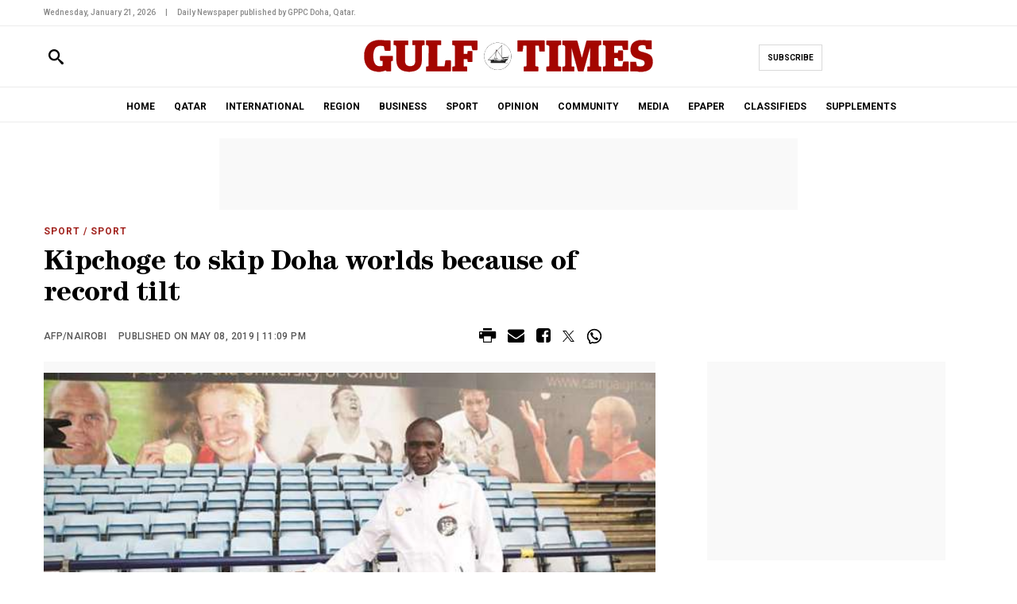

--- FILE ---
content_type: text/html; charset=UTF-8
request_url: https://www.gulf-times.com/story/631018/Kipchoge-to-skip-Doha-worlds-because-of-record-til
body_size: 50426
content:
<!DOCTYPE html>
<html   itemscope itemtype="https://schema.org/NewsArticle"   lang="en" xml:lang="en" dir="ltr">
<head>
    

<title> Kipchoge to skip Doha worlds because of record tilt - Gulf Times </title>
<link rel="icon" type="image/png" href="https://www.gulf-times.com/theme_gulftimes/images/favicon.png?v=1.2"/>


            <meta charset="utf-8">
<meta http-equiv="X-UA-Compatible" content="IE=edge">


    <meta name="ROBOTS" content="index,follow,max-image-preview:large" />

    <meta name="language" content="en">
<meta name="copyright" content="Gulf Times">
<meta name="format-detection" content="telephone=no">

<meta name="viewport" content="width=device-width, initial-scale=1, maximum-scale=1">
                        			<meta name="description" content="Kipchoge to skip Doha worlds because of record tilt"/>
<meta name="keywords" content="Kipchoge,to,skip,Doha,worlds,because,of,record,tilt"/>
<meta name="Idkeywords" content=""/>
<meta name="pageType" content="article"/>

<meta name="datePublished" content="2019-05-08 23:09:29"/>
<meta name="dateModified" content=""/>
<meta name="author" content="AFP/Nairobi"/>
<meta name="inLanguage" content="en"/>
<meta property="fb:app_id" content="530078238513092"/>
<meta property="fb:pages" content="111026632011"/>



<meta property="og:description" content="In-form marathon great Eliud Kipchoge will skip the world championships in Doha as he prepares for another tilt at breaking the event’s mythical two-hour barrier. 
Geoffrey Kirui..."/>
<meta property="og:type" content="article"/>
<meta property="og:locale" content="en_US"/>
<meta property="og:title" content="Kipchoge to skip Doha worlds because of record tilt">
<meta property="og:url" content="https://www.gulf-times.com/story/631018/kipchoge-to-skip-doha-worlds-because-of-record-tilt" />
<meta property="og:site_name" content="Gulf Times"/>
<meta property="og:updated_time" content="2019-05-08T23:09:29+03:00">
<meta property="article:published_time" content="2019-05-08 23:09:29"/>
<meta property="article:author" content="AFP/Nairobi"/>
<meta property="article:section" content="Sport"/>

<meta name="twitter:description" content="In-form marathon great Eliud Kipchoge will skip the world championships in Doha as he prepares for another tilt at breaking the event’s mythical two-hour barrier. 
Geoffrey Kirui..."/>

<meta name="twitter:title" content="Kipchoge to skip Doha worlds because of record tilt"/>
<meta name="twitter:card" content="summary_large_image"/>
<meta name="twitter:image" content="https://www.gulf-times.com/uploads/imported_images/Upload/Slider/52019823958155111196.jpg"/>
<meta property="og:image" content="https://www.gulf-times.com/uploads/imported_images/Upload/Slider/52019823958155111196.jpg"/>
<meta property="og:image:secure_url" content="https://www.gulf-times.com/uploads/imported_images/Upload/Slider/52019823958155111196.jpg">
<meta name="thumbnailUrl" content="https://www.gulf-times.com/uploads/imported_images/Upload/Slider/52019823958155111196.jpg"/>
<meta itemprop="image" content="https://www.gulf-times.com/uploads/imported_images/Upload/Slider/52019823958155111196.jpg"/>

<meta property="og:image:width" content="600"/>
<meta property="og:image:height" content="315"/>
<meta itemprop="identifier" content="91498"/>
<meta itemprop="headline" content="Kipchoge to skip Doha worlds because of record tilt"/>
<meta itemprop="pageType" content="article"/>
<meta itemprop="articleSection" content="Sport"/>
<meta itemprop="datePublished" content="2019-05-08 23:09:29"/>
<meta itemprop="dateModified" content=""/>
<meta itemprop="inLanguage" content="en"/>
<meta itemprop="author" content="AFP/Nairobi"/>
<meta itemprop="publisher" content="Gulf Times"/>

<link rel="amphtml" href="https://www.gulf-times.com/story/631018/kipchoge-to-skip-doha-worlds-because-of-record-tilt/amp">

<link href="https://www.gulf-times.com/story/631018/kipchoge-to-skip-doha-worlds-because-of-record-tilt" rel="canonical">

<script type="application/ld+json">
    {
    "@context": "https://schema.org",
    "@type": "NewsArticle",
    "dateCreated": "1970-01-01T04:00:00+04:00",
    "datePublished": "1970-01-01T04:00:00+04:00",
    "dateModified": "1970-01-01T04:00:00+04:00",
    "url": "https://www.gulf-times.com/story/631018/kipchoge-to-skip-doha-worlds-because-of-record-tilt",
    "headline": "Kipchoge to skip Doha worlds because of record tilt",
    "description": "In-form marathon great Eliud Kipchoge will skip the world championships in Doha as he prepares for another tilt at breaking the event’s mythical two-hour...",
    "keywords": "",
    "inLanguage": "en",
    "mainEntityOfPage":{
    "@type": "WebPage",
    "@id": "https://www.gulf-times.com/story/631018/kipchoge-to-skip-doha-worlds-because-of-record-tilt"
    },
    "thumbnailUrl": "https://www.gulf-times.com/uploads/imported_images/Upload/Slider/52019823958155111196.jpg",
    "image": {
    "@type": "ImageObject",
    "url": "https://www.gulf-times.com/uploads/imported_images/Upload/Slider/52019823958155111196.jpg"
    },
    "articleBody": "In-form marathon great Eliud Kipchoge will skip the world championships in Doha as he prepares for another tilt at breaking the event’s mythical two-hour barrier. Geoffrey Kirui instead heads up the Kenyan men’s quintet announced on Tuesday while two-time title holder Edna Kiplagat leads the women’s quartet for the Doha worlds, scheduled for September 27-October 6. However, newly-crowned London marathon women’s winner Brigid Kosgei, the youngest-ever to win the coveted title, was among the top names not included in the nine-runner squad announced by Athletics Kenya. Kiplagat returns for her fifth-consecutive world championships. She has form at the world championships, having lead an historic Kenyan cleansweep in the 2011 words in South Korea. She returned two years later to defend her world title in Moscow, becoming the first woman ever to do so. But Kosgei is a surprise exclusion from the squad. The in-form 25-year-old last month become the youngest London marathon winner in history. Vivian Cheruiyot, a double 5000m and 10000m world champion, was also a surprise omission from the women’s line-up. Men’s Olympic champion Kipchoge had asked to be excluded because the Doha meet clashes with a special race in which the Olympic champion will try and break the two-hour marathon barrier. Kipchoge went close to smashing the barrier when he came in 25 seconds off the mark in a staged race around Italy’s Monza race circuit in 2017. He will make a second attempt in a special race to be held between late September and early October, likely in London. Kenyan marathon squads for World Championships Men: Geoffrey Kirui, Paul Lonyangata, Amos Kipruto, Laban Korir, Ernest Ngeno Women: Edna Kiplagat, Visline Jepkesho, Sally Kipyego, Ruth Chepngetich.",
    "author": {
    "@type": "Person",
    "name": "AFP/Nairobi"
    },
    "publisher": {
    "@type": "Organization",
    "name": "Gulf Times",
    "url": "https://www.gulf-times.com/",
    "sameAs": ["https://www.instagram.com/gulftimes/","https://www.youtube.com/c/GulftimesVideos","https://twitter.com/GulfTimes_QATAR","https://www.facebook.com/gulftimes"],
    "logo": {
    "@type": "ImageObject",
    "url": "/theme_gulftimes/images/logo.svg",
    "width": 270,
    "height": 57
    }
    },
    "copyrightHolder": {
    "@type": "Organization",
    "name": "Gulf Times",
    "url": "https://www.gulf-times.com/"
    }

    }
</script>


                    
<!-- Global site tag (gtag.js) - Google Analytics -->
<script defer src="https://www.googletagmanager.com/gtag/js?id=G-8XEETJ0ER8"></script>
<script>
window.dataLayer = window.dataLayer || [];
function gtag()
{dataLayer.push(arguments);}
gtag('js', new Date());
setTimeout("gtag('event', '15_sec_read', {'Read':'15 sec'})",15000 );
setTimeout("gtag('event', '30_sec_read', {'Read':'30 sec'})",30000 );
gtag('config', 'G-8XEETJ0ER8');
</script>
 

<script>
    var is_mobile = 
    /*! jQuery v3.5.1 | (c) JS Foundation and other contributors | jquery.org/license */
!function(e,t){"object"==typeof module&&"object"==typeof module.exports?module.exports=e.document?t(e,!0):function(e){if(!e.document){throw new Error("jQuery requires a window with a document")}return t(e)}:t(e)}("undefined"!=typeof window?window:this,function(C,e){var t=[],r=Object.getPrototypeOf,s=t.slice,g=t.flat?function(e){return t.flat.call(e)}:function(e){return t.concat.apply([],e)},u=t.push,i=t.indexOf,n={},o=n.toString,v=n.hasOwnProperty,a=v.toString,l=a.call(Object),y={},m=function(e){return"function"==typeof e&&"number"!=typeof e.nodeType},x=function(e){return null!=e&&e===e.window},E=C.document,c={type:!0,src:!0,nonce:!0,noModule:!0};function b(e,t,n){var r,i,o=(n=n||E).createElement("script");if(o.text=e,t){for(r in c){(i=t[r]||t.getAttribute&&t.getAttribute(r))&&o.setAttribute(r,i)}}n.head.appendChild(o).parentNode.removeChild(o)}function w(e){return null==e?e+"":"object"==typeof e||"function"==typeof e?n[o.call(e)]||"object":typeof e}var f="3.5.1",S=function(e,t){return new S.fn.init(e,t)};function p(e){var t=!!e&&"length" in e&&e.length,n=w(e);return !m(e)&&!x(e)&&("array"===n||0===t||"number"==typeof t&&0<t&&t-1 in e)}S.fn=S.prototype={jquery:f,constructor:S,length:0,toArray:function(){return s.call(this)},get:function(e){return null==e?s.call(this):e<0?this[e+this.length]:this[e]},pushStack:function(e){var t=S.merge(this.constructor(),e);return t.prevObject=this,t},each:function(e){return S.each(this,e)},map:function(n){return this.pushStack(S.map(this,function(e,t){return n.call(e,t,e)}))},slice:function(){return this.pushStack(s.apply(this,arguments))},first:function(){return this.eq(0)},last:function(){return this.eq(-1)},even:function(){return this.pushStack(S.grep(this,function(e,t){return(t+1)%2}))},odd:function(){return this.pushStack(S.grep(this,function(e,t){return t%2}))},eq:function(e){var t=this.length,n=+e+(e<0?t:0);return this.pushStack(0<=n&&n<t?[this[n]]:[])},end:function(){return this.prevObject||this.constructor()},push:u,sort:t.sort,splice:t.splice},S.extend=S.fn.extend=function(){var e,t,n,r,i,o,a=arguments[0]||{},s=1,u=arguments.length,l=!1;for("boolean"==typeof a&&(l=a,a=arguments[s]||{},s++),"object"==typeof a||m(a)||(a={}),s===u&&(a=this,s--);s<u;s++){if(null!=(e=arguments[s])){for(t in e){r=e[t],"__proto__"!==t&&a!==r&&(l&&r&&(S.isPlainObject(r)||(i=Array.isArray(r)))?(n=a[t],o=i&&!Array.isArray(n)?[]:i||S.isPlainObject(n)?n:{},i=!1,a[t]=S.extend(l,o,r)):void 0!==r&&(a[t]=r))}}}return a},S.extend({expando:"jQuery"+(f+Math.random()).replace(/\D/g,""),isReady:!0,error:function(e){throw new Error(e)},noop:function(){},isPlainObject:function(e){var t,n;return !(!e||"[object Object]"!==o.call(e))&&(!(t=r(e))||"function"==typeof(n=v.call(t,"constructor")&&t.constructor)&&a.call(n)===l)},isEmptyObject:function(e){var t;for(t in e){return !1}return !0},globalEval:function(e,t,n){b(e,{nonce:t&&t.nonce},n)},each:function(e,t){var n,r=0;if(p(e)){for(n=e.length;r<n;r++){if(!1===t.call(e[r],r,e[r])){break}}}else{for(r in e){if(!1===t.call(e[r],r,e[r])){break}}}return e},makeArray:function(e,t){var n=t||[];return null!=e&&(p(Object(e))?S.merge(n,"string"==typeof e?[e]:e):u.call(n,e)),n},inArray:function(e,t,n){return null==t?-1:i.call(t,e,n)},merge:function(e,t){for(var n=+t.length,r=0,i=e.length;r<n;r++){e[i++]=t[r]}return e.length=i,e},grep:function(e,t,n){for(var r=[],i=0,o=e.length,a=!n;i<o;i++){!t(e[i],i)!==a&&r.push(e[i])}return r},map:function(e,t,n){var r,i,o=0,a=[];if(p(e)){for(r=e.length;o<r;o++){null!=(i=t(e[o],o,n))&&a.push(i)}}else{for(o in e){null!=(i=t(e[o],o,n))&&a.push(i)}}return g(a)},guid:1,support:y}),"function"==typeof Symbol&&(S.fn[Symbol.iterator]=t[Symbol.iterator]),S.each("Boolean Number String Function Array Date RegExp Object Error Symbol".split(" "),function(e,t){n["[object "+t+"]"]=t.toLowerCase()});var d=function(n){var e,d,b,o,i,h,f,g,w,u,l,T,C,a,E,v,s,c,y,S="sizzle"+1*new Date,p=n.document,k=0,r=0,m=ue(),x=ue(),A=ue(),N=ue(),D=function(e,t){return e===t&&(l=!0),0},j={}.hasOwnProperty,t=[],q=t.pop,L=t.push,H=t.push,O=t.slice,P=function(e,t){for(var n=0,r=e.length;n<r;n++){if(e[n]===t){return n}}return -1},R="checked|selected|async|autofocus|autoplay|controls|defer|disabled|hidden|ismap|loop|multiple|open|readonly|required|scoped",M="[\\x20\\t\\r\\n\\f]",I="(?:\\\\[\\da-fA-F]{1,6}"+M+"?|\\\\[^\\r\\n\\f]|[\\w-]|[^\0-\\x7f])+",W="\\["+M+"*("+I+")(?:"+M+"*([*^$|!~]?=)"+M+"*(?:'((?:\\\\.|[^\\\\'])*)'|\"((?:\\\\.|[^\\\\\"])*)\"|("+I+"))|)"+M+"*\\]",F=":("+I+")(?:\\((('((?:\\\\.|[^\\\\'])*)'|\"((?:\\\\.|[^\\\\\"])*)\")|((?:\\\\.|[^\\\\()[\\]]|"+W+")*)|.*)\\)|)",B=new RegExp(M+"+","g"),$=new RegExp("^"+M+"+|((?:^|[^\\\\])(?:\\\\.)*)"+M+"+$","g"),_=new RegExp("^"+M+"*,"+M+"*"),z=new RegExp("^"+M+"*([>+~]|"+M+")"+M+"*"),U=new RegExp(M+"|>"),X=new RegExp(F),V=new RegExp("^"+I+"$"),G={ID:new RegExp("^#("+I+")"),CLASS:new RegExp("^\\.("+I+")"),TAG:new RegExp("^("+I+"|[*])"),ATTR:new RegExp("^"+W),PSEUDO:new RegExp("^"+F),CHILD:new RegExp("^:(only|first|last|nth|nth-last)-(child|of-type)(?:\\("+M+"*(even|odd|(([+-]|)(\\d*)n|)"+M+"*(?:([+-]|)"+M+"*(\\d+)|))"+M+"*\\)|)","i"),bool:new RegExp("^(?:"+R+")$","i"),needsContext:new RegExp("^"+M+"*[>+~]|:(even|odd|eq|gt|lt|nth|first|last)(?:\\("+M+"*((?:-\\d)?\\d*)"+M+"*\\)|)(?=[^-]|$)","i")},Y=/HTML$/i,Q=/^(?:input|select|textarea|button)$/i,J=/^h\d$/i,K=/^[^{]+\{\s*\[native \w/,Z=/^(?:#([\w-]+)|(\w+)|\.([\w-]+))$/,ee=/[+~]/,te=new RegExp("\\\\[\\da-fA-F]{1,6}"+M+"?|\\\\([^\\r\\n\\f])","g"),ne=function(e,t){var n="0x"+e.slice(1)-65536;return t||(n<0?String.fromCharCode(n+65536):String.fromCharCode(n>>10|55296,1023&n|56320))},re=/([\0-\x1f\x7f]|^-?\d)|^-$|[^\0-\x1f\x7f-\uFFFF\w-]/g,ie=function(e,t){return t?"\0"===e?"\ufffd":e.slice(0,-1)+"\\"+e.charCodeAt(e.length-1).toString(16)+" ":"\\"+e},oe=function(){T()},ae=be(function(e){return !0===e.disabled&&"fieldset"===e.nodeName.toLowerCase()},{dir:"parentNode",next:"legend"});try{H.apply(t=O.call(p.childNodes),p.childNodes),t[p.childNodes.length].nodeType}catch(e){H={apply:t.length?function(e,t){L.apply(e,O.call(t))}:function(e,t){var n=e.length,r=0;while(e[n++]=t[r++]){}e.length=n-1}}}function se(t,e,n,r){var i,o,a,s,u,l,c,f=e&&e.ownerDocument,p=e?e.nodeType:9;if(n=n||[],"string"!=typeof t||!t||1!==p&&9!==p&&11!==p){return n}if(!r&&(T(e),e=e||C,E)){if(11!==p&&(u=Z.exec(t))){if(i=u[1]){if(9===p){if(!(a=e.getElementById(i))){return n}if(a.id===i){return n.push(a),n}}else{if(f&&(a=f.getElementById(i))&&y(e,a)&&a.id===i){return n.push(a),n}}}else{if(u[2]){return H.apply(n,e.getElementsByTagName(t)),n}if((i=u[3])&&d.getElementsByClassName&&e.getElementsByClassName){return H.apply(n,e.getElementsByClassName(i)),n}}}if(d.qsa&&!N[t+" "]&&(!v||!v.test(t))&&(1!==p||"object"!==e.nodeName.toLowerCase())){if(c=t,f=e,1===p&&(U.test(t)||z.test(t))){(f=ee.test(t)&&ye(e.parentNode)||e)===e&&d.scope||((s=e.getAttribute("id"))?s=s.replace(re,ie):e.setAttribute("id",s=S)),o=(l=h(t)).length;while(o--){l[o]=(s?"#"+s:":scope")+" "+xe(l[o])}c=l.join(",")}try{return H.apply(n,f.querySelectorAll(c)),n}catch(e){N(t,!0)}finally{s===S&&e.removeAttribute("id")}}}return g(t.replace($,"$1"),e,n,r)}function ue(){var r=[];return function e(t,n){return r.push(t+" ")>b.cacheLength&&delete e[r.shift()],e[t+" "]=n}}function le(e){return e[S]=!0,e}function ce(e){var t=C.createElement("fieldset");try{return !!e(t)}catch(e){return !1}finally{t.parentNode&&t.parentNode.removeChild(t),t=null}}function fe(e,t){var n=e.split("|"),r=n.length;while(r--){b.attrHandle[n[r]]=t}}function pe(e,t){var n=t&&e,r=n&&1===e.nodeType&&1===t.nodeType&&e.sourceIndex-t.sourceIndex;if(r){return r}if(n){while(n=n.nextSibling){if(n===t){return -1}}}return e?1:-1}function de(t){return function(e){return"input"===e.nodeName.toLowerCase()&&e.type===t}}function he(n){return function(e){var t=e.nodeName.toLowerCase();return("input"===t||"button"===t)&&e.type===n}}function ge(t){return function(e){return"form" in e?e.parentNode&&!1===e.disabled?"label" in e?"label" in e.parentNode?e.parentNode.disabled===t:e.disabled===t:e.isDisabled===t||e.isDisabled!==!t&&ae(e)===t:e.disabled===t:"label" in e&&e.disabled===t}}function ve(a){return le(function(o){return o=+o,le(function(e,t){var n,r=a([],e.length,o),i=r.length;while(i--){e[n=r[i]]&&(e[n]=!(t[n]=e[n]))}})})}function ye(e){return e&&"undefined"!=typeof e.getElementsByTagName&&e}for(e in d=se.support={},i=se.isXML=function(e){var t=e.namespaceURI,n=(e.ownerDocument||e).documentElement;return !Y.test(t||n&&n.nodeName||"HTML")},T=se.setDocument=function(e){var t,n,r=e?e.ownerDocument||e:p;return r!=C&&9===r.nodeType&&r.documentElement&&(a=(C=r).documentElement,E=!i(C),p!=C&&(n=C.defaultView)&&n.top!==n&&(n.addEventListener?n.addEventListener("unload",oe,!1):n.attachEvent&&n.attachEvent("onunload",oe)),d.scope=ce(function(e){return a.appendChild(e).appendChild(C.createElement("div")),"undefined"!=typeof e.querySelectorAll&&!e.querySelectorAll(":scope fieldset div").length}),d.attributes=ce(function(e){return e.className="i",!e.getAttribute("className")}),d.getElementsByTagName=ce(function(e){return e.appendChild(C.createComment("")),!e.getElementsByTagName("*").length}),d.getElementsByClassName=K.test(C.getElementsByClassName),d.getById=ce(function(e){return a.appendChild(e).id=S,!C.getElementsByName||!C.getElementsByName(S).length}),d.getById?(b.filter.ID=function(e){var t=e.replace(te,ne);return function(e){return e.getAttribute("id")===t}},b.find.ID=function(e,t){if("undefined"!=typeof t.getElementById&&E){var n=t.getElementById(e);return n?[n]:[]}}):(b.filter.ID=function(e){var n=e.replace(te,ne);return function(e){var t="undefined"!=typeof e.getAttributeNode&&e.getAttributeNode("id");return t&&t.value===n}},b.find.ID=function(e,t){if("undefined"!=typeof t.getElementById&&E){var n,r,i,o=t.getElementById(e);if(o){if((n=o.getAttributeNode("id"))&&n.value===e){return[o]}i=t.getElementsByName(e),r=0;while(o=i[r++]){if((n=o.getAttributeNode("id"))&&n.value===e){return[o]}}}return[]}}),b.find.TAG=d.getElementsByTagName?function(e,t){return"undefined"!=typeof t.getElementsByTagName?t.getElementsByTagName(e):d.qsa?t.querySelectorAll(e):void 0}:function(e,t){var n,r=[],i=0,o=t.getElementsByTagName(e);if("*"===e){while(n=o[i++]){1===n.nodeType&&r.push(n)}return r}return o},b.find.CLASS=d.getElementsByClassName&&function(e,t){if("undefined"!=typeof t.getElementsByClassName&&E){return t.getElementsByClassName(e)}},s=[],v=[],(d.qsa=K.test(C.querySelectorAll))&&(ce(function(e){var t;a.appendChild(e).innerHTML="<a id='"+S+"'></a><select id='"+S+"-\r\\' msallowcapture=''><option selected=''></option></select>",e.querySelectorAll("[msallowcapture^='']").length&&v.push("[*^$]="+M+"*(?:''|\"\")"),e.querySelectorAll("[selected]").length||v.push("\\["+M+"*(?:value|"+R+")"),e.querySelectorAll("[id~="+S+"-]").length||v.push("~="),(t=C.createElement("input")).setAttribute("name",""),e.appendChild(t),e.querySelectorAll("[name='']").length||v.push("\\["+M+"*name"+M+"*="+M+"*(?:''|\"\")"),e.querySelectorAll(":checked").length||v.push(":checked"),e.querySelectorAll("a#"+S+"+*").length||v.push(".#.+[+~]"),e.querySelectorAll("\\\f"),v.push("[\\r\\n\\f]")}),ce(function(e){e.innerHTML="<a href='' disabled='disabled'></a><select disabled='disabled'><option/></select>";var t=C.createElement("input");t.setAttribute("type","hidden"),e.appendChild(t).setAttribute("name","D"),e.querySelectorAll("[name=d]").length&&v.push("name"+M+"*[*^$|!~]?="),2!==e.querySelectorAll(":enabled").length&&v.push(":enabled",":disabled"),a.appendChild(e).disabled=!0,2!==e.querySelectorAll(":disabled").length&&v.push(":enabled",":disabled"),e.querySelectorAll("*,:x"),v.push(",.*:")})),(d.matchesSelector=K.test(c=a.matches||a.webkitMatchesSelector||a.mozMatchesSelector||a.oMatchesSelector||a.msMatchesSelector))&&ce(function(e){d.disconnectedMatch=c.call(e,"*"),c.call(e,"[s!='']:x"),s.push("!=",F)}),v=v.length&&new RegExp(v.join("|")),s=s.length&&new RegExp(s.join("|")),t=K.test(a.compareDocumentPosition),y=t||K.test(a.contains)?function(e,t){var n=9===e.nodeType?e.documentElement:e,r=t&&t.parentNode;return e===r||!(!r||1!==r.nodeType||!(n.contains?n.contains(r):e.compareDocumentPosition&&16&e.compareDocumentPosition(r)))}:function(e,t){if(t){while(t=t.parentNode){if(t===e){return !0}}}return !1},D=t?function(e,t){if(e===t){return l=!0,0}var n=!e.compareDocumentPosition-!t.compareDocumentPosition;return n||(1&(n=(e.ownerDocument||e)==(t.ownerDocument||t)?e.compareDocumentPosition(t):1)||!d.sortDetached&&t.compareDocumentPosition(e)===n?e==C||e.ownerDocument==p&&y(p,e)?-1:t==C||t.ownerDocument==p&&y(p,t)?1:u?P(u,e)-P(u,t):0:4&n?-1:1)}:function(e,t){if(e===t){return l=!0,0}var n,r=0,i=e.parentNode,o=t.parentNode,a=[e],s=[t];if(!i||!o){return e==C?-1:t==C?1:i?-1:o?1:u?P(u,e)-P(u,t):0}if(i===o){return pe(e,t)}n=e;while(n=n.parentNode){a.unshift(n)}n=t;while(n=n.parentNode){s.unshift(n)}while(a[r]===s[r]){r++}return r?pe(a[r],s[r]):a[r]==p?-1:s[r]==p?1:0}),C},se.matches=function(e,t){return se(e,null,null,t)},se.matchesSelector=function(e,t){if(T(e),d.matchesSelector&&E&&!N[t+" "]&&(!s||!s.test(t))&&(!v||!v.test(t))){try{var n=c.call(e,t);if(n||d.disconnectedMatch||e.document&&11!==e.document.nodeType){return n}}catch(e){N(t,!0)}}return 0<se(t,C,null,[e]).length},se.contains=function(e,t){return(e.ownerDocument||e)!=C&&T(e),y(e,t)},se.attr=function(e,t){(e.ownerDocument||e)!=C&&T(e);var n=b.attrHandle[t.toLowerCase()],r=n&&j.call(b.attrHandle,t.toLowerCase())?n(e,t,!E):void 0;return void 0!==r?r:d.attributes||!E?e.getAttribute(t):(r=e.getAttributeNode(t))&&r.specified?r.value:null},se.escape=function(e){return(e+"").replace(re,ie)},se.error=function(e){throw new Error("Syntax error, unrecognized expression: "+e)},se.uniqueSort=function(e){var t,n=[],r=0,i=0;if(l=!d.detectDuplicates,u=!d.sortStable&&e.slice(0),e.sort(D),l){while(t=e[i++]){t===e[i]&&(r=n.push(i))}while(r--){e.splice(n[r],1)}}return u=null,e},o=se.getText=function(e){var t,n="",r=0,i=e.nodeType;if(i){if(1===i||9===i||11===i){if("string"==typeof e.textContent){return e.textContent}for(e=e.firstChild;e;e=e.nextSibling){n+=o(e)}}else{if(3===i||4===i){return e.nodeValue}}}else{while(t=e[r++]){n+=o(t)}}return n},(b=se.selectors={cacheLength:50,createPseudo:le,match:G,attrHandle:{},find:{},relative:{">":{dir:"parentNode",first:!0}," ":{dir:"parentNode"},"+":{dir:"previousSibling",first:!0},"~":{dir:"previousSibling"}},preFilter:{ATTR:function(e){return e[1]=e[1].replace(te,ne),e[3]=(e[3]||e[4]||e[5]||"").replace(te,ne),"~="===e[2]&&(e[3]=" "+e[3]+" "),e.slice(0,4)},CHILD:function(e){return e[1]=e[1].toLowerCase(),"nth"===e[1].slice(0,3)?(e[3]||se.error(e[0]),e[4]=+(e[4]?e[5]+(e[6]||1):2*("even"===e[3]||"odd"===e[3])),e[5]=+(e[7]+e[8]||"odd"===e[3])):e[3]&&se.error(e[0]),e},PSEUDO:function(e){var t,n=!e[6]&&e[2];return G.CHILD.test(e[0])?null:(e[3]?e[2]=e[4]||e[5]||"":n&&X.test(n)&&(t=h(n,!0))&&(t=n.indexOf(")",n.length-t)-n.length)&&(e[0]=e[0].slice(0,t),e[2]=n.slice(0,t)),e.slice(0,3))}},filter:{TAG:function(e){var t=e.replace(te,ne).toLowerCase();return"*"===e?function(){return !0}:function(e){return e.nodeName&&e.nodeName.toLowerCase()===t}},CLASS:function(e){var t=m[e+" "];return t||(t=new RegExp("(^|"+M+")"+e+"("+M+"|$)"))&&m(e,function(e){return t.test("string"==typeof e.className&&e.className||"undefined"!=typeof e.getAttribute&&e.getAttribute("class")||"")})},ATTR:function(n,r,i){return function(e){var t=se.attr(e,n);return null==t?"!="===r:!r||(t+="","="===r?t===i:"!="===r?t!==i:"^="===r?i&&0===t.indexOf(i):"*="===r?i&&-1<t.indexOf(i):"$="===r?i&&t.slice(-i.length)===i:"~="===r?-1<(" "+t.replace(B," ")+" ").indexOf(i):"|="===r&&(t===i||t.slice(0,i.length+1)===i+"-"))}},CHILD:function(h,e,t,g,v){var y="nth"!==h.slice(0,3),m="last"!==h.slice(-4),x="of-type"===e;return 1===g&&0===v?function(e){return !!e.parentNode}:function(e,t,n){var r,i,o,a,s,u,l=y!==m?"nextSibling":"previousSibling",c=e.parentNode,f=x&&e.nodeName.toLowerCase(),p=!n&&!x,d=!1;if(c){if(y){while(l){a=e;while(a=a[l]){if(x?a.nodeName.toLowerCase()===f:1===a.nodeType){return !1}}u=l="only"===h&&!u&&"nextSibling"}return !0}if(u=[m?c.firstChild:c.lastChild],m&&p){d=(s=(r=(i=(o=(a=c)[S]||(a[S]={}))[a.uniqueID]||(o[a.uniqueID]={}))[h]||[])[0]===k&&r[1])&&r[2],a=s&&c.childNodes[s];while(a=++s&&a&&a[l]||(d=s=0)||u.pop()){if(1===a.nodeType&&++d&&a===e){i[h]=[k,s,d];break}}}else{if(p&&(d=s=(r=(i=(o=(a=e)[S]||(a[S]={}))[a.uniqueID]||(o[a.uniqueID]={}))[h]||[])[0]===k&&r[1]),!1===d){while(a=++s&&a&&a[l]||(d=s=0)||u.pop()){if((x?a.nodeName.toLowerCase()===f:1===a.nodeType)&&++d&&(p&&((i=(o=a[S]||(a[S]={}))[a.uniqueID]||(o[a.uniqueID]={}))[h]=[k,d]),a===e)){break}}}}return(d-=v)===g||d%g==0&&0<=d/g}}},PSEUDO:function(e,o){var t,a=b.pseudos[e]||b.setFilters[e.toLowerCase()]||se.error("unsupported pseudo: "+e);return a[S]?a(o):1<a.length?(t=[e,e,"",o],b.setFilters.hasOwnProperty(e.toLowerCase())?le(function(e,t){var n,r=a(e,o),i=r.length;while(i--){e[n=P(e,r[i])]=!(t[n]=r[i])}}):function(e){return a(e,0,t)}):a}},pseudos:{not:le(function(e){var r=[],i=[],s=f(e.replace($,"$1"));return s[S]?le(function(e,t,n,r){var i,o=s(e,null,r,[]),a=e.length;while(a--){(i=o[a])&&(e[a]=!(t[a]=i))}}):function(e,t,n){return r[0]=e,s(r,null,n,i),r[0]=null,!i.pop()}}),has:le(function(t){return function(e){return 0<se(t,e).length}}),contains:le(function(t){return t=t.replace(te,ne),function(e){return -1<(e.textContent||o(e)).indexOf(t)}}),lang:le(function(n){return V.test(n||"")||se.error("unsupported lang: "+n),n=n.replace(te,ne).toLowerCase(),function(e){var t;do{if(t=E?e.lang:e.getAttribute("xml:lang")||e.getAttribute("lang")){return(t=t.toLowerCase())===n||0===t.indexOf(n+"-")}}while((e=e.parentNode)&&1===e.nodeType);return !1}}),target:function(e){var t=n.location&&n.location.hash;return t&&t.slice(1)===e.id},root:function(e){return e===a},focus:function(e){return e===C.activeElement&&(!C.hasFocus||C.hasFocus())&&!!(e.type||e.href||~e.tabIndex)},enabled:ge(!1),disabled:ge(!0),checked:function(e){var t=e.nodeName.toLowerCase();return"input"===t&&!!e.checked||"option"===t&&!!e.selected},selected:function(e){return e.parentNode&&e.parentNode.selectedIndex,!0===e.selected},empty:function(e){for(e=e.firstChild;e;e=e.nextSibling){if(e.nodeType<6){return !1}}return !0},parent:function(e){return !b.pseudos.empty(e)},header:function(e){return J.test(e.nodeName)},input:function(e){return Q.test(e.nodeName)},button:function(e){var t=e.nodeName.toLowerCase();return"input"===t&&"button"===e.type||"button"===t},text:function(e){var t;return"input"===e.nodeName.toLowerCase()&&"text"===e.type&&(null==(t=e.getAttribute("type"))||"text"===t.toLowerCase())},first:ve(function(){return[0]}),last:ve(function(e,t){return[t-1]}),eq:ve(function(e,t,n){return[n<0?n+t:n]}),even:ve(function(e,t){for(var n=0;n<t;n+=2){e.push(n)}return e}),odd:ve(function(e,t){for(var n=1;n<t;n+=2){e.push(n)}return e}),lt:ve(function(e,t,n){for(var r=n<0?n+t:t<n?t:n;0<=--r;){e.push(r)}return e}),gt:ve(function(e,t,n){for(var r=n<0?n+t:n;++r<t;){e.push(r)}return e})}}).pseudos.nth=b.pseudos.eq,{radio:!0,checkbox:!0,file:!0,password:!0,image:!0}){b.pseudos[e]=de(e)}for(e in {submit:!0,reset:!0}){b.pseudos[e]=he(e)}function me(){}function xe(e){for(var t=0,n=e.length,r="";t<n;t++){r+=e[t].value}return r}function be(s,e,t){var u=e.dir,l=e.next,c=l||u,f=t&&"parentNode"===c,p=r++;return e.first?function(e,t,n){while(e=e[u]){if(1===e.nodeType||f){return s(e,t,n)}}return !1}:function(e,t,n){var r,i,o,a=[k,p];if(n){while(e=e[u]){if((1===e.nodeType||f)&&s(e,t,n)){return !0}}}else{while(e=e[u]){if(1===e.nodeType||f){if(i=(o=e[S]||(e[S]={}))[e.uniqueID]||(o[e.uniqueID]={}),l&&l===e.nodeName.toLowerCase()){e=e[u]||e}else{if((r=i[c])&&r[0]===k&&r[1]===p){return a[2]=r[2]}if((i[c]=a)[2]=s(e,t,n)){return !0}}}}}return !1}}function we(i){return 1<i.length?function(e,t,n){var r=i.length;while(r--){if(!i[r](e,t,n)){return !1}}return !0}:i[0]}function Te(e,t,n,r,i){for(var o,a=[],s=0,u=e.length,l=null!=t;s<u;s++){(o=e[s])&&(n&&!n(o,r,i)||(a.push(o),l&&t.push(s)))}return a}function Ce(d,h,g,v,y,e){return v&&!v[S]&&(v=Ce(v)),y&&!y[S]&&(y=Ce(y,e)),le(function(e,t,n,r){var i,o,a,s=[],u=[],l=t.length,c=e||function(e,t,n){for(var r=0,i=t.length;r<i;r++){se(e,t[r],n)}return n}(h||"*",n.nodeType?[n]:n,[]),f=!d||!e&&h?c:Te(c,s,d,n,r),p=g?y||(e?d:l||v)?[]:t:f;if(g&&g(f,p,n,r),v){i=Te(p,u),v(i,[],n,r),o=i.length;while(o--){(a=i[o])&&(p[u[o]]=!(f[u[o]]=a))}}if(e){if(y||d){if(y){i=[],o=p.length;while(o--){(a=p[o])&&i.push(f[o]=a)}y(null,p=[],i,r)}o=p.length;while(o--){(a=p[o])&&-1<(i=y?P(e,a):s[o])&&(e[i]=!(t[i]=a))}}}else{p=Te(p===t?p.splice(l,p.length):p),y?y(null,t,p,r):H.apply(t,p)}})}function Ee(e){for(var i,t,n,r=e.length,o=b.relative[e[0].type],a=o||b.relative[" "],s=o?1:0,u=be(function(e){return e===i},a,!0),l=be(function(e){return -1<P(i,e)},a,!0),c=[function(e,t,n){var r=!o&&(n||t!==w)||((i=t).nodeType?u(e,t,n):l(e,t,n));return i=null,r}];s<r;s++){if(t=b.relative[e[s].type]){c=[be(we(c),t)]}else{if((t=b.filter[e[s].type].apply(null,e[s].matches))[S]){for(n=++s;n<r;n++){if(b.relative[e[n].type]){break}}return Ce(1<s&&we(c),1<s&&xe(e.slice(0,s-1).concat({value:" "===e[s-2].type?"*":""})).replace($,"$1"),t,s<n&&Ee(e.slice(s,n)),n<r&&Ee(e=e.slice(n)),n<r&&xe(e))}c.push(t)}}return we(c)}return me.prototype=b.filters=b.pseudos,b.setFilters=new me,h=se.tokenize=function(e,t){var n,r,i,o,a,s,u,l=x[e+" "];if(l){return t?0:l.slice(0)}a=e,s=[],u=b.preFilter;while(a){for(o in n&&!(r=_.exec(a))||(r&&(a=a.slice(r[0].length)||a),s.push(i=[])),n=!1,(r=z.exec(a))&&(n=r.shift(),i.push({value:n,type:r[0].replace($," ")}),a=a.slice(n.length)),b.filter){!(r=G[o].exec(a))||u[o]&&!(r=u[o](r))||(n=r.shift(),i.push({value:n,type:o,matches:r}),a=a.slice(n.length))}if(!n){break}}return t?a.length:a?se.error(e):x(e,s).slice(0)},f=se.compile=function(e,t){var n,v,y,m,x,r,i=[],o=[],a=A[e+" "];if(!a){t||(t=h(e)),n=t.length;while(n--){(a=Ee(t[n]))[S]?i.push(a):o.push(a)}(a=A(e,(v=o,m=0<(y=i).length,x=0<v.length,r=function(e,t,n,r,i){var o,a,s,u=0,l="0",c=e&&[],f=[],p=w,d=e||x&&b.find.TAG("*",i),h=k+=null==p?1:Math.random()||0.1,g=d.length;for(i&&(w=t==C||t||i);l!==g&&null!=(o=d[l]);l++){if(x&&o){a=0,t||o.ownerDocument==C||(T(o),n=!E);while(s=v[a++]){if(s(o,t||C,n)){r.push(o);break}}i&&(k=h)}m&&((o=!s&&o)&&u--,e&&c.push(o))}if(u+=l,m&&l!==u){a=0;while(s=y[a++]){s(c,f,t,n)}if(e){if(0<u){while(l--){c[l]||f[l]||(f[l]=q.call(r))}}f=Te(f)}H.apply(r,f),i&&!e&&0<f.length&&1<u+y.length&&se.uniqueSort(r)}return i&&(k=h,w=p),c},m?le(r):r))).selector=e}return a},g=se.select=function(e,t,n,r){var i,o,a,s,u,l="function"==typeof e&&e,c=!r&&h(e=l.selector||e);if(n=n||[],1===c.length){if(2<(o=c[0]=c[0].slice(0)).length&&"ID"===(a=o[0]).type&&9===t.nodeType&&E&&b.relative[o[1].type]){if(!(t=(b.find.ID(a.matches[0].replace(te,ne),t)||[])[0])){return n}l&&(t=t.parentNode),e=e.slice(o.shift().value.length)}i=G.needsContext.test(e)?0:o.length;while(i--){if(a=o[i],b.relative[s=a.type]){break}if((u=b.find[s])&&(r=u(a.matches[0].replace(te,ne),ee.test(o[0].type)&&ye(t.parentNode)||t))){if(o.splice(i,1),!(e=r.length&&xe(o))){return H.apply(n,r),n}break}}}return(l||f(e,c))(r,t,!E,n,!t||ee.test(e)&&ye(t.parentNode)||t),n},d.sortStable=S.split("").sort(D).join("")===S,d.detectDuplicates=!!l,T(),d.sortDetached=ce(function(e){return 1&e.compareDocumentPosition(C.createElement("fieldset"))}),ce(function(e){return e.innerHTML="<a href='#'></a>","#"===e.firstChild.getAttribute("href")})||fe("type|href|height|width",function(e,t,n){if(!n){return e.getAttribute(t,"type"===t.toLowerCase()?1:2)}}),d.attributes&&ce(function(e){return e.innerHTML="<input/>",e.firstChild.setAttribute("value",""),""===e.firstChild.getAttribute("value")})||fe("value",function(e,t,n){if(!n&&"input"===e.nodeName.toLowerCase()){return e.defaultValue}}),ce(function(e){return null==e.getAttribute("disabled")})||fe(R,function(e,t,n){var r;if(!n){return !0===e[t]?t.toLowerCase():(r=e.getAttributeNode(t))&&r.specified?r.value:null}}),se}(C);S.find=d,S.expr=d.selectors,S.expr[":"]=S.expr.pseudos,S.uniqueSort=S.unique=d.uniqueSort,S.text=d.getText,S.isXMLDoc=d.isXML,S.contains=d.contains,S.escapeSelector=d.escape;var h=function(e,t,n){var r=[],i=void 0!==n;while((e=e[t])&&9!==e.nodeType){if(1===e.nodeType){if(i&&S(e).is(n)){break}r.push(e)}}return r},T=function(e,t){for(var n=[];e;e=e.nextSibling){1===e.nodeType&&e!==t&&n.push(e)}return n},k=S.expr.match.needsContext;function A(e,t){return e.nodeName&&e.nodeName.toLowerCase()===t.toLowerCase()}var N=/^<([a-z][^\/\0>:\x20\t\r\n\f]*)[\x20\t\r\n\f]*\/?>(?:<\/\1>|)$/i;function D(e,n,r){return m(n)?S.grep(e,function(e,t){return !!n.call(e,t,e)!==r}):n.nodeType?S.grep(e,function(e){return e===n!==r}):"string"!=typeof n?S.grep(e,function(e){return -1<i.call(n,e)!==r}):S.filter(n,e,r)}S.filter=function(e,t,n){var r=t[0];return n&&(e=":not("+e+")"),1===t.length&&1===r.nodeType?S.find.matchesSelector(r,e)?[r]:[]:S.find.matches(e,S.grep(t,function(e){return 1===e.nodeType}))},S.fn.extend({find:function(e){var t,n,r=this.length,i=this;if("string"!=typeof e){return this.pushStack(S(e).filter(function(){for(t=0;t<r;t++){if(S.contains(i[t],this)){return !0}}}))}for(n=this.pushStack([]),t=0;t<r;t++){S.find(e,i[t],n)}return 1<r?S.uniqueSort(n):n},filter:function(e){return this.pushStack(D(this,e||[],!1))},not:function(e){return this.pushStack(D(this,e||[],!0))},is:function(e){return !!D(this,"string"==typeof e&&k.test(e)?S(e):e||[],!1).length}});var j,q=/^(?:\s*(<[\w\W]+>)[^>]*|#([\w-]+))$/;(S.fn.init=function(e,t,n){var r,i;if(!e){return this}if(n=n||j,"string"==typeof e){if(!(r="<"===e[0]&&">"===e[e.length-1]&&3<=e.length?[null,e,null]:q.exec(e))||!r[1]&&t){return !t||t.jquery?(t||n).find(e):this.constructor(t).find(e)}if(r[1]){if(t=t instanceof S?t[0]:t,S.merge(this,S.parseHTML(r[1],t&&t.nodeType?t.ownerDocument||t:E,!0)),N.test(r[1])&&S.isPlainObject(t)){for(r in t){m(this[r])?this[r](t[r]):this.attr(r,t[r])}}return this}return(i=E.getElementById(r[2]))&&(this[0]=i,this.length=1),this}return e.nodeType?(this[0]=e,this.length=1,this):m(e)?void 0!==n.ready?n.ready(e):e(S):S.makeArray(e,this)}).prototype=S.fn,j=S(E);var L=/^(?:parents|prev(?:Until|All))/,H={children:!0,contents:!0,next:!0,prev:!0};function O(e,t){while((e=e[t])&&1!==e.nodeType){}return e}S.fn.extend({has:function(e){var t=S(e,this),n=t.length;return this.filter(function(){for(var e=0;e<n;e++){if(S.contains(this,t[e])){return !0}}})},closest:function(e,t){var n,r=0,i=this.length,o=[],a="string"!=typeof e&&S(e);if(!k.test(e)){for(;r<i;r++){for(n=this[r];n&&n!==t;n=n.parentNode){if(n.nodeType<11&&(a?-1<a.index(n):1===n.nodeType&&S.find.matchesSelector(n,e))){o.push(n);break}}}}return this.pushStack(1<o.length?S.uniqueSort(o):o)},index:function(e){return e?"string"==typeof e?i.call(S(e),this[0]):i.call(this,e.jquery?e[0]:e):this[0]&&this[0].parentNode?this.first().prevAll().length:-1},add:function(e,t){return this.pushStack(S.uniqueSort(S.merge(this.get(),S(e,t))))},addBack:function(e){return this.add(null==e?this.prevObject:this.prevObject.filter(e))}}),S.each({parent:function(e){var t=e.parentNode;return t&&11!==t.nodeType?t:null},parents:function(e){return h(e,"parentNode")},parentsUntil:function(e,t,n){return h(e,"parentNode",n)},next:function(e){return O(e,"nextSibling")},prev:function(e){return O(e,"previousSibling")},nextAll:function(e){return h(e,"nextSibling")},prevAll:function(e){return h(e,"previousSibling")},nextUntil:function(e,t,n){return h(e,"nextSibling",n)},prevUntil:function(e,t,n){return h(e,"previousSibling",n)},siblings:function(e){return T((e.parentNode||{}).firstChild,e)},children:function(e){return T(e.firstChild)},contents:function(e){return null!=e.contentDocument&&r(e.contentDocument)?e.contentDocument:(A(e,"template")&&(e=e.content||e),S.merge([],e.childNodes))}},function(r,i){S.fn[r]=function(e,t){var n=S.map(this,i,e);return"Until"!==r.slice(-5)&&(t=e),t&&"string"==typeof t&&(n=S.filter(t,n)),1<this.length&&(H[r]||S.uniqueSort(n),L.test(r)&&n.reverse()),this.pushStack(n)}});var P=/[^\x20\t\r\n\f]+/g;function R(e){return e}function M(e){throw e}function I(e,t,n,r){var i;try{e&&m(i=e.promise)?i.call(e).done(t).fail(n):e&&m(i=e.then)?i.call(e,t,n):t.apply(void 0,[e].slice(r))}catch(e){n.apply(void 0,[e])}}S.Callbacks=function(r){var e,n;r="string"==typeof r?(e=r,n={},S.each(e.match(P)||[],function(e,t){n[t]=!0}),n):S.extend({},r);var i,t,o,a,s=[],u=[],l=-1,c=function(){for(a=a||r.once,o=i=!0;u.length;l=-1){t=u.shift();while(++l<s.length){!1===s[l].apply(t[0],t[1])&&r.stopOnFalse&&(l=s.length,t=!1)}}r.memory||(t=!1),i=!1,a&&(s=t?[]:"")},f={add:function(){return s&&(t&&!i&&(l=s.length-1,u.push(t)),function n(e){S.each(e,function(e,t){m(t)?r.unique&&f.has(t)||s.push(t):t&&t.length&&"string"!==w(t)&&n(t)})}(arguments),t&&!i&&c()),this},remove:function(){return S.each(arguments,function(e,t){var n;while(-1<(n=S.inArray(t,s,n))){s.splice(n,1),n<=l&&l--}}),this},has:function(e){return e?-1<S.inArray(e,s):0<s.length},empty:function(){return s&&(s=[]),this},disable:function(){return a=u=[],s=t="",this},disabled:function(){return !s},lock:function(){return a=u=[],t||i||(s=t=""),this},locked:function(){return !!a},fireWith:function(e,t){return a||(t=[e,(t=t||[]).slice?t.slice():t],u.push(t),i||c()),this},fire:function(){return f.fireWith(this,arguments),this},fired:function(){return !!o}};return f},S.extend({Deferred:function(e){var o=[["notify","progress",S.Callbacks("memory"),S.Callbacks("memory"),2],["resolve","done",S.Callbacks("once memory"),S.Callbacks("once memory"),0,"resolved"],["reject","fail",S.Callbacks("once memory"),S.Callbacks("once memory"),1,"rejected"]],i="pending",a={state:function(){return i},always:function(){return s.done(arguments).fail(arguments),this},"catch":function(e){return a.then(null,e)},pipe:function(){var i=arguments;return S.Deferred(function(r){S.each(o,function(e,t){var n=m(i[t[4]])&&i[t[4]];s[t[1]](function(){var e=n&&n.apply(this,arguments);e&&m(e.promise)?e.promise().progress(r.notify).done(r.resolve).fail(r.reject):r[t[0]+"With"](this,n?[e]:arguments)})}),i=null}).promise()},then:function(t,n,r){var u=0;function l(i,o,a,s){return function(){var n=this,r=arguments,e=function(){var e,t;if(!(i<u)){if((e=a.apply(n,r))===o.promise()){throw new TypeError("Thenable self-resolution")}t=e&&("object"==typeof e||"function"==typeof e)&&e.then,m(t)?s?t.call(e,l(u,o,R,s),l(u,o,M,s)):(u++,t.call(e,l(u,o,R,s),l(u,o,M,s),l(u,o,R,o.notifyWith))):(a!==R&&(n=void 0,r=[e]),(s||o.resolveWith)(n,r))}},t=s?e:function(){try{e()}catch(e){S.Deferred.exceptionHook&&S.Deferred.exceptionHook(e,t.stackTrace),u<=i+1&&(a!==M&&(n=void 0,r=[e]),o.rejectWith(n,r))}};i?t():(S.Deferred.getStackHook&&(t.stackTrace=S.Deferred.getStackHook()),C.setTimeout(t))}}return S.Deferred(function(e){o[0][3].add(l(0,e,m(r)?r:R,e.notifyWith)),o[1][3].add(l(0,e,m(t)?t:R)),o[2][3].add(l(0,e,m(n)?n:M))}).promise()},promise:function(e){return null!=e?S.extend(e,a):a}},s={};return S.each(o,function(e,t){var n=t[2],r=t[5];a[t[1]]=n.add,r&&n.add(function(){i=r},o[3-e][2].disable,o[3-e][3].disable,o[0][2].lock,o[0][3].lock),n.add(t[3].fire),s[t[0]]=function(){return s[t[0]+"With"](this===s?void 0:this,arguments),this},s[t[0]+"With"]=n.fireWith}),a.promise(s),e&&e.call(s,s),s},when:function(e){var n=arguments.length,t=n,r=Array(t),i=s.call(arguments),o=S.Deferred(),a=function(t){return function(e){r[t]=this,i[t]=1<arguments.length?s.call(arguments):e,--n||o.resolveWith(r,i)}};if(n<=1&&(I(e,o.done(a(t)).resolve,o.reject,!n),"pending"===o.state()||m(i[t]&&i[t].then))){return o.then()}while(t--){I(i[t],a(t),o.reject)}return o.promise()}});var W=/^(Eval|Internal|Range|Reference|Syntax|Type|URI)Error$/;S.Deferred.exceptionHook=function(e,t){C.console&&C.console.warn&&e&&W.test(e.name)&&C.console.warn("jQuery.Deferred exception: "+e.message,e.stack,t)},S.readyException=function(e){C.setTimeout(function(){throw e})};var F=S.Deferred();function B(){E.removeEventListener("DOMContentLoaded",B),C.removeEventListener("load",B),S.ready()}S.fn.ready=function(e){return F.then(e)["catch"](function(e){S.readyException(e)}),this},S.extend({isReady:!1,readyWait:1,ready:function(e){(!0===e?--S.readyWait:S.isReady)||(S.isReady=!0)!==e&&0<--S.readyWait||F.resolveWith(E,[S])}}),S.ready.then=F.then,"complete"===E.readyState||"loading"!==E.readyState&&!E.documentElement.doScroll?C.setTimeout(S.ready):(E.addEventListener("DOMContentLoaded",B),C.addEventListener("load",B));var $=function(e,t,n,r,i,o,a){var s=0,u=e.length,l=null==n;if("object"===w(n)){for(s in i=!0,n){$(e,t,s,n[s],!0,o,a)}}else{if(void 0!==r&&(i=!0,m(r)||(a=!0),l&&(a?(t.call(e,r),t=null):(l=t,t=function(e,t,n){return l.call(S(e),n)})),t)){for(;s<u;s++){t(e[s],n,a?r:r.call(e[s],s,t(e[s],n)))}}}return i?e:l?t.call(e):u?t(e[0],n):o},_=/^-ms-/,z=/-([a-z])/g;function U(e,t){return t.toUpperCase()}function X(e){return e.replace(_,"ms-").replace(z,U)}var V=function(e){return 1===e.nodeType||9===e.nodeType||!+e.nodeType};function G(){this.expando=S.expando+G.uid++}G.uid=1,G.prototype={cache:function(e){var t=e[this.expando];return t||(t={},V(e)&&(e.nodeType?e[this.expando]=t:Object.defineProperty(e,this.expando,{value:t,configurable:!0}))),t},set:function(e,t,n){var r,i=this.cache(e);if("string"==typeof t){i[X(t)]=n}else{for(r in t){i[X(r)]=t[r]}}return i},get:function(e,t){return void 0===t?this.cache(e):e[this.expando]&&e[this.expando][X(t)]},access:function(e,t,n){return void 0===t||t&&"string"==typeof t&&void 0===n?this.get(e,t):(this.set(e,t,n),void 0!==n?n:t)},remove:function(e,t){var n,r=e[this.expando];if(void 0!==r){if(void 0!==t){n=(t=Array.isArray(t)?t.map(X):(t=X(t)) in r?[t]:t.match(P)||[]).length;while(n--){delete r[t[n]]}}(void 0===t||S.isEmptyObject(r))&&(e.nodeType?e[this.expando]=void 0:delete e[this.expando])}},hasData:function(e){var t=e[this.expando];return void 0!==t&&!S.isEmptyObject(t)}};var Y=new G,Q=new G,J=/^(?:\{[\w\W]*\}|\[[\w\W]*\])$/,K=/[A-Z]/g;function Z(e,t,n){var r,i;if(void 0===n&&1===e.nodeType){if(r="data-"+t.replace(K,"-$&").toLowerCase(),"string"==typeof(n=e.getAttribute(r))){try{n="true"===(i=n)||"false"!==i&&("null"===i?null:i===+i+""?+i:J.test(i)?JSON.parse(i):i)}catch(e){}Q.set(e,t,n)}else{n=void 0}}return n}S.extend({hasData:function(e){return Q.hasData(e)||Y.hasData(e)},data:function(e,t,n){return Q.access(e,t,n)},removeData:function(e,t){Q.remove(e,t)},_data:function(e,t,n){return Y.access(e,t,n)},_removeData:function(e,t){Y.remove(e,t)}}),S.fn.extend({data:function(n,e){var t,r,i,o=this[0],a=o&&o.attributes;if(void 0===n){if(this.length&&(i=Q.get(o),1===o.nodeType&&!Y.get(o,"hasDataAttrs"))){t=a.length;while(t--){a[t]&&0===(r=a[t].name).indexOf("data-")&&(r=X(r.slice(5)),Z(o,r,i[r]))}Y.set(o,"hasDataAttrs",!0)}return i}return"object"==typeof n?this.each(function(){Q.set(this,n)}):$(this,function(e){var t;if(o&&void 0===e){return void 0!==(t=Q.get(o,n))?t:void 0!==(t=Z(o,n))?t:void 0}this.each(function(){Q.set(this,n,e)})},null,e,1<arguments.length,null,!0)},removeData:function(e){return this.each(function(){Q.remove(this,e)})}}),S.extend({queue:function(e,t,n){var r;if(e){return t=(t||"fx")+"queue",r=Y.get(e,t),n&&(!r||Array.isArray(n)?r=Y.access(e,t,S.makeArray(n)):r.push(n)),r||[]}},dequeue:function(e,t){t=t||"fx";var n=S.queue(e,t),r=n.length,i=n.shift(),o=S._queueHooks(e,t);"inprogress"===i&&(i=n.shift(),r--),i&&("fx"===t&&n.unshift("inprogress"),delete o.stop,i.call(e,function(){S.dequeue(e,t)},o)),!r&&o&&o.empty.fire()},_queueHooks:function(e,t){var n=t+"queueHooks";return Y.get(e,n)||Y.access(e,n,{empty:S.Callbacks("once memory").add(function(){Y.remove(e,[t+"queue",n])})})}}),S.fn.extend({queue:function(t,n){var e=2;return"string"!=typeof t&&(n=t,t="fx",e--),arguments.length<e?S.queue(this[0],t):void 0===n?this:this.each(function(){var e=S.queue(this,t,n);S._queueHooks(this,t),"fx"===t&&"inprogress"!==e[0]&&S.dequeue(this,t)})},dequeue:function(e){return this.each(function(){S.dequeue(this,e)})},clearQueue:function(e){return this.queue(e||"fx",[])},promise:function(e,t){var n,r=1,i=S.Deferred(),o=this,a=this.length,s=function(){--r||i.resolveWith(o,[o])};"string"!=typeof e&&(t=e,e=void 0),e=e||"fx";while(a--){(n=Y.get(o[a],e+"queueHooks"))&&n.empty&&(r++,n.empty.add(s))}return s(),i.promise(t)}});var ee=/[+-]?(?:\d*\.|)\d+(?:[eE][+-]?\d+|)/.source,te=new RegExp("^(?:([+-])=|)("+ee+")([a-z%]*)$","i"),ne=["Top","Right","Bottom","Left"],re=E.documentElement,ie=function(e){return S.contains(e.ownerDocument,e)},oe={composed:!0};re.getRootNode&&(ie=function(e){return S.contains(e.ownerDocument,e)||e.getRootNode(oe)===e.ownerDocument});var ae=function(e,t){return"none"===(e=t||e).style.display||""===e.style.display&&ie(e)&&"none"===S.css(e,"display")};function se(e,t,n,r){var i,o,a=20,s=r?function(){return r.cur()}:function(){return S.css(e,t,"")},u=s(),l=n&&n[3]||(S.cssNumber[t]?"":"px"),c=e.nodeType&&(S.cssNumber[t]||"px"!==l&&+u)&&te.exec(S.css(e,t));if(c&&c[3]!==l){u/=2,l=l||c[3],c=+u||1;while(a--){S.style(e,t,c+l),(1-o)*(1-(o=s()/u||0.5))<=0&&(a=0),c/=o}c*=2,S.style(e,t,c+l),n=n||[]}return n&&(c=+c||+u||0,i=n[1]?c+(n[1]+1)*n[2]:+n[2],r&&(r.unit=l,r.start=c,r.end=i)),i}var ue={};function le(e,t){for(var n,r,i,o,a,s,u,l=[],c=0,f=e.length;c<f;c++){(r=e[c]).style&&(n=r.style.display,t?("none"===n&&(l[c]=Y.get(r,"display")||null,l[c]||(r.style.display="")),""===r.style.display&&ae(r)&&(l[c]=(u=a=o=void 0,a=(i=r).ownerDocument,s=i.nodeName,(u=ue[s])||(o=a.body.appendChild(a.createElement(s)),u=S.css(o,"display"),o.parentNode.removeChild(o),"none"===u&&(u="block"),ue[s]=u)))):"none"!==n&&(l[c]="none",Y.set(r,"display",n)))}for(c=0;c<f;c++){null!=l[c]&&(e[c].style.display=l[c])}return e}S.fn.extend({show:function(){return le(this,!0)},hide:function(){return le(this)},toggle:function(e){return"boolean"==typeof e?e?this.show():this.hide():this.each(function(){ae(this)?S(this).show():S(this).hide()})}});var ce,fe,pe=/^(?:checkbox|radio)$/i,de=/<([a-z][^\/\0>\x20\t\r\n\f]*)/i,he=/^$|^module$|\/(?:java|ecma)script/i;ce=E.createDocumentFragment().appendChild(E.createElement("div")),(fe=E.createElement("input")).setAttribute("type","radio"),fe.setAttribute("checked","checked"),fe.setAttribute("name","t"),ce.appendChild(fe),y.checkClone=ce.cloneNode(!0).cloneNode(!0).lastChild.checked,ce.innerHTML="<textarea>x</textarea>",y.noCloneChecked=!!ce.cloneNode(!0).lastChild.defaultValue,ce.innerHTML="<option></option>",y.option=!!ce.lastChild;var ge={thead:[1,"<table>","</table>"],col:[2,"<table><colgroup>","</colgroup></table>"],tr:[2,"<table><tbody>","</tbody></table>"],td:[3,"<table><tbody><tr>","</tr></tbody></table>"],_default:[0,"",""]};function ve(e,t){var n;return n="undefined"!=typeof e.getElementsByTagName?e.getElementsByTagName(t||"*"):"undefined"!=typeof e.querySelectorAll?e.querySelectorAll(t||"*"):[],void 0===t||t&&A(e,t)?S.merge([e],n):n}function ye(e,t){for(var n=0,r=e.length;n<r;n++){Y.set(e[n],"globalEval",!t||Y.get(t[n],"globalEval"))}}ge.tbody=ge.tfoot=ge.colgroup=ge.caption=ge.thead,ge.th=ge.td,y.option||(ge.optgroup=ge.option=[1,"<select multiple='multiple'>","</select>"]);var me=/<|&#?\w+;/;function xe(e,t,n,r,i){for(var o,a,s,u,l,c,f=t.createDocumentFragment(),p=[],d=0,h=e.length;d<h;d++){if((o=e[d])||0===o){if("object"===w(o)){S.merge(p,o.nodeType?[o]:o)}else{if(me.test(o)){a=a||f.appendChild(t.createElement("div")),s=(de.exec(o)||["",""])[1].toLowerCase(),u=ge[s]||ge._default,a.innerHTML=u[1]+S.htmlPrefilter(o)+u[2],c=u[0];while(c--){a=a.lastChild}S.merge(p,a.childNodes),(a=f.firstChild).textContent=""}else{p.push(t.createTextNode(o))}}}}f.textContent="",d=0;while(o=p[d++]){if(r&&-1<S.inArray(o,r)){i&&i.push(o)}else{if(l=ie(o),a=ve(f.appendChild(o),"script"),l&&ye(a),n){c=0;while(o=a[c++]){he.test(o.type||"")&&n.push(o)}}}}return f}var be=/^key/,we=/^(?:mouse|pointer|contextmenu|drag|drop)|click/,Te=/^([^.]*)(?:\.(.+)|)/;function Ce(){return !0}function Ee(){return !1}function Se(e,t){return e===function(){try{return E.activeElement}catch(e){}}()==("focus"===t)}function ke(e,t,n,r,i,o){var a,s;if("object"==typeof t){for(s in "string"!=typeof n&&(r=r||n,n=void 0),t){ke(e,s,n,r,t[s],o)}return e}if(null==r&&null==i?(i=n,r=n=void 0):null==i&&("string"==typeof n?(i=r,r=void 0):(i=r,r=n,n=void 0)),!1===i){i=Ee}else{if(!i){return e}}return 1===o&&(a=i,(i=function(e){return S().off(e),a.apply(this,arguments)}).guid=a.guid||(a.guid=S.guid++)),e.each(function(){S.event.add(this,t,i,r,n)})}function Ae(e,i,o){o?(Y.set(e,i,!1),S.event.add(e,i,{namespace:!1,handler:function(e){var t,n,r=Y.get(this,i);if(1&e.isTrigger&&this[i]){if(r.length){(S.event.special[i]||{}).delegateType&&e.stopPropagation()}else{if(r=s.call(arguments),Y.set(this,i,r),t=o(this,i),this[i](),r!==(n=Y.get(this,i))||t?Y.set(this,i,!1):n={},r!==n){return e.stopImmediatePropagation(),e.preventDefault(),n.value}}}else{r.length&&(Y.set(this,i,{value:S.event.trigger(S.extend(r[0],S.Event.prototype),r.slice(1),this)}),e.stopImmediatePropagation())}}})):void 0===Y.get(e,i)&&S.event.add(e,i,Ce)}S.event={global:{},add:function(t,e,n,r,i){var o,a,s,u,l,c,f,p,d,h,g,v=Y.get(t);if(V(t)){n.handler&&(n=(o=n).handler,i=o.selector),i&&S.find.matchesSelector(re,i),n.guid||(n.guid=S.guid++),(u=v.events)||(u=v.events=Object.create(null)),(a=v.handle)||(a=v.handle=function(e){return"undefined"!=typeof S&&S.event.triggered!==e.type?S.event.dispatch.apply(t,arguments):void 0}),l=(e=(e||"").match(P)||[""]).length;while(l--){d=g=(s=Te.exec(e[l])||[])[1],h=(s[2]||"").split(".").sort(),d&&(f=S.event.special[d]||{},d=(i?f.delegateType:f.bindType)||d,f=S.event.special[d]||{},c=S.extend({type:d,origType:g,data:r,handler:n,guid:n.guid,selector:i,needsContext:i&&S.expr.match.needsContext.test(i),namespace:h.join(".")},o),(p=u[d])||((p=u[d]=[]).delegateCount=0,f.setup&&!1!==f.setup.call(t,r,h,a)||t.addEventListener&&t.addEventListener(d,a)),f.add&&(f.add.call(t,c),c.handler.guid||(c.handler.guid=n.guid)),i?p.splice(p.delegateCount++,0,c):p.push(c),S.event.global[d]=!0)}}},remove:function(e,t,n,r,i){var o,a,s,u,l,c,f,p,d,h,g,v=Y.hasData(e)&&Y.get(e);if(v&&(u=v.events)){l=(t=(t||"").match(P)||[""]).length;while(l--){if(d=g=(s=Te.exec(t[l])||[])[1],h=(s[2]||"").split(".").sort(),d){f=S.event.special[d]||{},p=u[d=(r?f.delegateType:f.bindType)||d]||[],s=s[2]&&new RegExp("(^|\\.)"+h.join("\\.(?:.*\\.|)")+"(\\.|$)"),a=o=p.length;while(o--){c=p[o],!i&&g!==c.origType||n&&n.guid!==c.guid||s&&!s.test(c.namespace)||r&&r!==c.selector&&("**"!==r||!c.selector)||(p.splice(o,1),c.selector&&p.delegateCount--,f.remove&&f.remove.call(e,c))}a&&!p.length&&(f.teardown&&!1!==f.teardown.call(e,h,v.handle)||S.removeEvent(e,d,v.handle),delete u[d])}else{for(d in u){S.event.remove(e,d+t[l],n,r,!0)}}}S.isEmptyObject(u)&&Y.remove(e,"handle events")}},dispatch:function(e){var t,n,r,i,o,a,s=new Array(arguments.length),u=S.event.fix(e),l=(Y.get(this,"events")||Object.create(null))[u.type]||[],c=S.event.special[u.type]||{};for(s[0]=u,t=1;t<arguments.length;t++){s[t]=arguments[t]}if(u.delegateTarget=this,!c.preDispatch||!1!==c.preDispatch.call(this,u)){a=S.event.handlers.call(this,u,l),t=0;while((i=a[t++])&&!u.isPropagationStopped()){u.currentTarget=i.elem,n=0;while((o=i.handlers[n++])&&!u.isImmediatePropagationStopped()){u.rnamespace&&!1!==o.namespace&&!u.rnamespace.test(o.namespace)||(u.handleObj=o,u.data=o.data,void 0!==(r=((S.event.special[o.origType]||{}).handle||o.handler).apply(i.elem,s))&&!1===(u.result=r)&&(u.preventDefault(),u.stopPropagation()))}}return c.postDispatch&&c.postDispatch.call(this,u),u.result}},handlers:function(e,t){var n,r,i,o,a,s=[],u=t.delegateCount,l=e.target;if(u&&l.nodeType&&!("click"===e.type&&1<=e.button)){for(;l!==this;l=l.parentNode||this){if(1===l.nodeType&&("click"!==e.type||!0!==l.disabled)){for(o=[],a={},n=0;n<u;n++){void 0===a[i=(r=t[n]).selector+" "]&&(a[i]=r.needsContext?-1<S(i,this).index(l):S.find(i,this,null,[l]).length),a[i]&&o.push(r)}o.length&&s.push({elem:l,handlers:o})}}}return l=this,u<t.length&&s.push({elem:l,handlers:t.slice(u)}),s},addProp:function(t,e){Object.defineProperty(S.Event.prototype,t,{enumerable:!0,configurable:!0,get:m(e)?function(){if(this.originalEvent){return e(this.originalEvent)}}:function(){if(this.originalEvent){return this.originalEvent[t]}},set:function(e){Object.defineProperty(this,t,{enumerable:!0,configurable:!0,writable:!0,value:e})}})},fix:function(e){return e[S.expando]?e:new S.Event(e)},special:{load:{noBubble:!0},click:{setup:function(e){var t=this||e;return pe.test(t.type)&&t.click&&A(t,"input")&&Ae(t,"click",Ce),!1},trigger:function(e){var t=this||e;return pe.test(t.type)&&t.click&&A(t,"input")&&Ae(t,"click"),!0},_default:function(e){var t=e.target;return pe.test(t.type)&&t.click&&A(t,"input")&&Y.get(t,"click")||A(t,"a")}},beforeunload:{postDispatch:function(e){void 0!==e.result&&e.originalEvent&&(e.originalEvent.returnValue=e.result)}}}},S.removeEvent=function(e,t,n){e.removeEventListener&&e.removeEventListener(t,n)},S.Event=function(e,t){if(!(this instanceof S.Event)){return new S.Event(e,t)}e&&e.type?(this.originalEvent=e,this.type=e.type,this.isDefaultPrevented=e.defaultPrevented||void 0===e.defaultPrevented&&!1===e.returnValue?Ce:Ee,this.target=e.target&&3===e.target.nodeType?e.target.parentNode:e.target,this.currentTarget=e.currentTarget,this.relatedTarget=e.relatedTarget):this.type=e,t&&S.extend(this,t),this.timeStamp=e&&e.timeStamp||Date.now(),this[S.expando]=!0},S.Event.prototype={constructor:S.Event,isDefaultPrevented:Ee,isPropagationStopped:Ee,isImmediatePropagationStopped:Ee,isSimulated:!1,preventDefault:function(){var e=this.originalEvent;this.isDefaultPrevented=Ce,e&&!this.isSimulated&&e.preventDefault()},stopPropagation:function(){var e=this.originalEvent;this.isPropagationStopped=Ce,e&&!this.isSimulated&&e.stopPropagation()},stopImmediatePropagation:function(){var e=this.originalEvent;this.isImmediatePropagationStopped=Ce,e&&!this.isSimulated&&e.stopImmediatePropagation(),this.stopPropagation()}},S.each({altKey:!0,bubbles:!0,cancelable:!0,changedTouches:!0,ctrlKey:!0,detail:!0,eventPhase:!0,metaKey:!0,pageX:!0,pageY:!0,shiftKey:!0,view:!0,"char":!0,code:!0,charCode:!0,key:!0,keyCode:!0,button:!0,buttons:!0,clientX:!0,clientY:!0,offsetX:!0,offsetY:!0,pointerId:!0,pointerType:!0,screenX:!0,screenY:!0,targetTouches:!0,toElement:!0,touches:!0,which:function(e){var t=e.button;return null==e.which&&be.test(e.type)?null!=e.charCode?e.charCode:e.keyCode:!e.which&&void 0!==t&&we.test(e.type)?1&t?1:2&t?3:4&t?2:0:e.which}},S.event.addProp),S.each({focus:"focusin",blur:"focusout"},function(e,t){S.event.special[e]={setup:function(){return Ae(this,e,Se),!1},trigger:function(){return Ae(this,e),!0},delegateType:t}}),S.each({mouseenter:"mouseover",mouseleave:"mouseout",pointerenter:"pointerover",pointerleave:"pointerout"},function(e,i){S.event.special[e]={delegateType:i,bindType:i,handle:function(e){var t,n=e.relatedTarget,r=e.handleObj;return n&&(n===this||S.contains(this,n))||(e.type=r.origType,t=r.handler.apply(this,arguments),e.type=i),t}}}),S.fn.extend({on:function(e,t,n,r){return ke(this,e,t,n,r)},one:function(e,t,n,r){return ke(this,e,t,n,r,1)},off:function(e,t,n){var r,i;if(e&&e.preventDefault&&e.handleObj){return r=e.handleObj,S(e.delegateTarget).off(r.namespace?r.origType+"."+r.namespace:r.origType,r.selector,r.handler),this}if("object"==typeof e){for(i in e){this.off(i,t,e[i])}return this}return !1!==t&&"function"!=typeof t||(n=t,t=void 0),!1===n&&(n=Ee),this.each(function(){S.event.remove(this,e,n,t)})}});var Ne=/<script|<style|<link/i,De=/checked\s*(?:[^=]|=\s*.checked.)/i,je=/^\s*<!(?:\[CDATA\[|--)|(?:\]\]|--)>\s*$/g;function qe(e,t){return A(e,"table")&&A(11!==t.nodeType?t:t.firstChild,"tr")&&S(e).children("tbody")[0]||e}function Le(e){return e.type=(null!==e.getAttribute("type"))+"/"+e.type,e}function He(e){return"true/"===(e.type||"").slice(0,5)?e.type=e.type.slice(5):e.removeAttribute("type"),e}function Oe(e,t){var n,r,i,o,a,s;if(1===t.nodeType){if(Y.hasData(e)&&(s=Y.get(e).events)){for(i in Y.remove(t,"handle events"),s){for(n=0,r=s[i].length;n<r;n++){S.event.add(t,i,s[i][n])}}}Q.hasData(e)&&(o=Q.access(e),a=S.extend({},o),Q.set(t,a))}}function Pe(n,r,i,o){r=g(r);var e,t,a,s,u,l,c=0,f=n.length,p=f-1,d=r[0],h=m(d);if(h||1<f&&"string"==typeof d&&!y.checkClone&&De.test(d)){return n.each(function(e){var t=n.eq(e);h&&(r[0]=d.call(this,e,t.html())),Pe(t,r,i,o)})}if(f&&(t=(e=xe(r,n[0].ownerDocument,!1,n,o)).firstChild,1===e.childNodes.length&&(e=t),t||o)){for(s=(a=S.map(ve(e,"script"),Le)).length;c<f;c++){u=e,c!==p&&(u=S.clone(u,!0,!0),s&&S.merge(a,ve(u,"script"))),i.call(n[c],u,c)}if(s){for(l=a[a.length-1].ownerDocument,S.map(a,He),c=0;c<s;c++){u=a[c],he.test(u.type||"")&&!Y.access(u,"globalEval")&&S.contains(l,u)&&(u.src&&"module"!==(u.type||"").toLowerCase()?S._evalUrl&&!u.noModule&&S._evalUrl(u.src,{nonce:u.nonce||u.getAttribute("nonce")},l):b(u.textContent.replace(je,""),u,l))}}}return n}function Re(e,t,n){for(var r,i=t?S.filter(t,e):e,o=0;null!=(r=i[o]);o++){n||1!==r.nodeType||S.cleanData(ve(r)),r.parentNode&&(n&&ie(r)&&ye(ve(r,"script")),r.parentNode.removeChild(r))}return e}S.extend({htmlPrefilter:function(e){return e},clone:function(e,t,n){var r,i,o,a,s,u,l,c=e.cloneNode(!0),f=ie(e);if(!(y.noCloneChecked||1!==e.nodeType&&11!==e.nodeType||S.isXMLDoc(e))){for(a=ve(c),r=0,i=(o=ve(e)).length;r<i;r++){s=o[r],u=a[r],void 0,"input"===(l=u.nodeName.toLowerCase())&&pe.test(s.type)?u.checked=s.checked:"input"!==l&&"textarea"!==l||(u.defaultValue=s.defaultValue)}}if(t){if(n){for(o=o||ve(e),a=a||ve(c),r=0,i=o.length;r<i;r++){Oe(o[r],a[r])}}else{Oe(e,c)}}return 0<(a=ve(c,"script")).length&&ye(a,!f&&ve(e,"script")),c},cleanData:function(e){for(var t,n,r,i=S.event.special,o=0;void 0!==(n=e[o]);o++){if(V(n)){if(t=n[Y.expando]){if(t.events){for(r in t.events){i[r]?S.event.remove(n,r):S.removeEvent(n,r,t.handle)}}n[Y.expando]=void 0}n[Q.expando]&&(n[Q.expando]=void 0)}}}}),S.fn.extend({detach:function(e){return Re(this,e,!0)},remove:function(e){return Re(this,e)},text:function(e){return $(this,function(e){return void 0===e?S.text(this):this.empty().each(function(){1!==this.nodeType&&11!==this.nodeType&&9!==this.nodeType||(this.textContent=e)})},null,e,arguments.length)},append:function(){return Pe(this,arguments,function(e){1!==this.nodeType&&11!==this.nodeType&&9!==this.nodeType||qe(this,e).appendChild(e)})},prepend:function(){return Pe(this,arguments,function(e){if(1===this.nodeType||11===this.nodeType||9===this.nodeType){var t=qe(this,e);t.insertBefore(e,t.firstChild)}})},before:function(){return Pe(this,arguments,function(e){this.parentNode&&this.parentNode.insertBefore(e,this)})},after:function(){return Pe(this,arguments,function(e){this.parentNode&&this.parentNode.insertBefore(e,this.nextSibling)})},empty:function(){for(var e,t=0;null!=(e=this[t]);t++){1===e.nodeType&&(S.cleanData(ve(e,!1)),e.textContent="")}return this},clone:function(e,t){return e=null!=e&&e,t=null==t?e:t,this.map(function(){return S.clone(this,e,t)})},html:function(e){return $(this,function(e){var t=this[0]||{},n=0,r=this.length;if(void 0===e&&1===t.nodeType){return t.innerHTML}if("string"==typeof e&&!Ne.test(e)&&!ge[(de.exec(e)||["",""])[1].toLowerCase()]){e=S.htmlPrefilter(e);try{for(;n<r;n++){1===(t=this[n]||{}).nodeType&&(S.cleanData(ve(t,!1)),t.innerHTML=e)}t=0}catch(e){}}t&&this.empty().append(e)},null,e,arguments.length)},replaceWith:function(){var n=[];return Pe(this,arguments,function(e){var t=this.parentNode;S.inArray(this,n)<0&&(S.cleanData(ve(this)),t&&t.replaceChild(e,this))},n)}}),S.each({appendTo:"append",prependTo:"prepend",insertBefore:"before",insertAfter:"after",replaceAll:"replaceWith"},function(e,a){S.fn[e]=function(e){for(var t,n=[],r=S(e),i=r.length-1,o=0;o<=i;o++){t=o===i?this:this.clone(!0),S(r[o])[a](t),u.apply(n,t.get())}return this.pushStack(n)}});var Me=new RegExp("^("+ee+")(?!px)[a-z%]+$","i"),Ie=function(e){var t=e.ownerDocument.defaultView;return t&&t.opener||(t=C),t.getComputedStyle(e)},We=function(e,t,n){var r,i,o={};for(i in t){o[i]=e.style[i],e.style[i]=t[i]}for(i in r=n.call(e),t){e.style[i]=o[i]}return r},Fe=new RegExp(ne.join("|"),"i");function Be(e,t,n){var r,i,o,a,s=e.style;return(n=n||Ie(e))&&(""!==(a=n.getPropertyValue(t)||n[t])||ie(e)||(a=S.style(e,t)),!y.pixelBoxStyles()&&Me.test(a)&&Fe.test(t)&&(r=s.width,i=s.minWidth,o=s.maxWidth,s.minWidth=s.maxWidth=s.width=a,a=n.width,s.width=r,s.minWidth=i,s.maxWidth=o)),void 0!==a?a+"":a}function $e(e,t){return{get:function(){if(!e()){return(this.get=t).apply(this,arguments)}delete this.get}}}!function(){function e(){if(l){u.style.cssText="position:absolute;left:-11111px;width:60px;margin-top:1px;padding:0;border:0",l.style.cssText="position:relative;display:block;box-sizing:border-box;overflow:scroll;margin:auto;border:1px;padding:1px;width:60%;top:1%",re.appendChild(u).appendChild(l);var e=C.getComputedStyle(l);n="1%"!==e.top,s=12===t(e.marginLeft),l.style.right="60%",o=36===t(e.right),r=36===t(e.width),l.style.position="absolute",i=12===t(l.offsetWidth/3),re.removeChild(u),l=null}}function t(e){return Math.round(parseFloat(e))}var n,r,i,o,a,s,u=E.createElement("div"),l=E.createElement("div");l.style&&(l.style.backgroundClip="content-box",l.cloneNode(!0).style.backgroundClip="",y.clearCloneStyle="content-box"===l.style.backgroundClip,S.extend(y,{boxSizingReliable:function(){return e(),r},pixelBoxStyles:function(){return e(),o},pixelPosition:function(){return e(),n},reliableMarginLeft:function(){return e(),s},scrollboxSize:function(){return e(),i},reliableTrDimensions:function(){var e,t,n,r;return null==a&&(e=E.createElement("table"),t=E.createElement("tr"),n=E.createElement("div"),e.style.cssText="position:absolute;left:-11111px",t.style.height="1px",n.style.height="9px",re.appendChild(e).appendChild(t).appendChild(n),r=C.getComputedStyle(t),a=3<parseInt(r.height),re.removeChild(e)),a}}))}();var _e=["Webkit","Moz","ms"],ze=E.createElement("div").style,Ue={};function Xe(e){var t=S.cssProps[e]||Ue[e];return t||(e in ze?e:Ue[e]=function(e){var t=e[0].toUpperCase()+e.slice(1),n=_e.length;while(n--){if((e=_e[n]+t) in ze){return e}}}(e)||e)}var Ve=/^(none|table(?!-c[ea]).+)/,Ge=/^--/,Ye={position:"absolute",visibility:"hidden",display:"block"},Qe={letterSpacing:"0",fontWeight:"400"};function Je(e,t,n){var r=te.exec(t);return r?Math.max(0,r[2]-(n||0))+(r[3]||"px"):t}function Ke(e,t,n,r,i,o){var a="width"===t?1:0,s=0,u=0;if(n===(r?"border":"content")){return 0}for(;a<4;a+=2){"margin"===n&&(u+=S.css(e,n+ne[a],!0,i)),r?("content"===n&&(u-=S.css(e,"padding"+ne[a],!0,i)),"margin"!==n&&(u-=S.css(e,"border"+ne[a]+"Width",!0,i))):(u+=S.css(e,"padding"+ne[a],!0,i),"padding"!==n?u+=S.css(e,"border"+ne[a]+"Width",!0,i):s+=S.css(e,"border"+ne[a]+"Width",!0,i))}return !r&&0<=o&&(u+=Math.max(0,Math.ceil(e["offset"+t[0].toUpperCase()+t.slice(1)]-o-u-s-0.5))||0),u}function Ze(e,t,n){var r=Ie(e),i=(!y.boxSizingReliable()||n)&&"border-box"===S.css(e,"boxSizing",!1,r),o=i,a=Be(e,t,r),s="offset"+t[0].toUpperCase()+t.slice(1);if(Me.test(a)){if(!n){return a}a="auto"}return(!y.boxSizingReliable()&&i||!y.reliableTrDimensions()&&A(e,"tr")||"auto"===a||!parseFloat(a)&&"inline"===S.css(e,"display",!1,r))&&e.getClientRects().length&&(i="border-box"===S.css(e,"boxSizing",!1,r),(o=s in e)&&(a=e[s])),(a=parseFloat(a)||0)+Ke(e,t,n||(i?"border":"content"),o,r,a)+"px"}function et(e,t,n,r,i){return new et.prototype.init(e,t,n,r,i)}S.extend({cssHooks:{opacity:{get:function(e,t){if(t){var n=Be(e,"opacity");return""===n?"1":n}}}},cssNumber:{animationIterationCount:!0,columnCount:!0,fillOpacity:!0,flexGrow:!0,flexShrink:!0,fontWeight:!0,gridArea:!0,gridColumn:!0,gridColumnEnd:!0,gridColumnStart:!0,gridRow:!0,gridRowEnd:!0,gridRowStart:!0,lineHeight:!0,opacity:!0,order:!0,orphans:!0,widows:!0,zIndex:!0,zoom:!0},cssProps:{},style:function(e,t,n,r){if(e&&3!==e.nodeType&&8!==e.nodeType&&e.style){var i,o,a,s=X(t),u=Ge.test(t),l=e.style;if(u||(t=Xe(s)),a=S.cssHooks[t]||S.cssHooks[s],void 0===n){return a&&"get" in a&&void 0!==(i=a.get(e,!1,r))?i:l[t]}"string"===(o=typeof n)&&(i=te.exec(n))&&i[1]&&(n=se(e,t,i),o="number"),null!=n&&n==n&&("number"!==o||u||(n+=i&&i[3]||(S.cssNumber[s]?"":"px")),y.clearCloneStyle||""!==n||0!==t.indexOf("background")||(l[t]="inherit"),a&&"set" in a&&void 0===(n=a.set(e,n,r))||(u?l.setProperty(t,n):l[t]=n))}},css:function(e,t,n,r){var i,o,a,s=X(t);return Ge.test(t)||(t=Xe(s)),(a=S.cssHooks[t]||S.cssHooks[s])&&"get" in a&&(i=a.get(e,!0,n)),void 0===i&&(i=Be(e,t,r)),"normal"===i&&t in Qe&&(i=Qe[t]),""===n||n?(o=parseFloat(i),!0===n||isFinite(o)?o||0:i):i}}),S.each(["height","width"],function(e,u){S.cssHooks[u]={get:function(e,t,n){if(t){return !Ve.test(S.css(e,"display"))||e.getClientRects().length&&e.getBoundingClientRect().width?Ze(e,u,n):We(e,Ye,function(){return Ze(e,u,n)})}},set:function(e,t,n){var r,i=Ie(e),o=!y.scrollboxSize()&&"absolute"===i.position,a=(o||n)&&"border-box"===S.css(e,"boxSizing",!1,i),s=n?Ke(e,u,n,a,i):0;return a&&o&&(s-=Math.ceil(e["offset"+u[0].toUpperCase()+u.slice(1)]-parseFloat(i[u])-Ke(e,u,"border",!1,i)-0.5)),s&&(r=te.exec(t))&&"px"!==(r[3]||"px")&&(e.style[u]=t,t=S.css(e,u)),Je(0,t,s)}}}),S.cssHooks.marginLeft=$e(y.reliableMarginLeft,function(e,t){if(t){return(parseFloat(Be(e,"marginLeft"))||e.getBoundingClientRect().left-We(e,{marginLeft:0},function(){return e.getBoundingClientRect().left}))+"px"}}),S.each({margin:"",padding:"",border:"Width"},function(i,o){S.cssHooks[i+o]={expand:function(e){for(var t=0,n={},r="string"==typeof e?e.split(" "):[e];t<4;t++){n[i+ne[t]+o]=r[t]||r[t-2]||r[0]}return n}},"margin"!==i&&(S.cssHooks[i+o].set=Je)}),S.fn.extend({css:function(e,t){return $(this,function(e,t,n){var r,i,o={},a=0;if(Array.isArray(t)){for(r=Ie(e),i=t.length;a<i;a++){o[t[a]]=S.css(e,t[a],!1,r)}return o}return void 0!==n?S.style(e,t,n):S.css(e,t)},e,t,1<arguments.length)}}),((S.Tween=et).prototype={constructor:et,init:function(e,t,n,r,i,o){this.elem=e,this.prop=n,this.easing=i||S.easing._default,this.options=t,this.start=this.now=this.cur(),this.end=r,this.unit=o||(S.cssNumber[n]?"":"px")},cur:function(){var e=et.propHooks[this.prop];return e&&e.get?e.get(this):et.propHooks._default.get(this)},run:function(e){var t,n=et.propHooks[this.prop];return this.options.duration?this.pos=t=S.easing[this.easing](e,this.options.duration*e,0,1,this.options.duration):this.pos=t=e,this.now=(this.end-this.start)*t+this.start,this.options.step&&this.options.step.call(this.elem,this.now,this),n&&n.set?n.set(this):et.propHooks._default.set(this),this}}).init.prototype=et.prototype,(et.propHooks={_default:{get:function(e){var t;return 1!==e.elem.nodeType||null!=e.elem[e.prop]&&null==e.elem.style[e.prop]?e.elem[e.prop]:(t=S.css(e.elem,e.prop,""))&&"auto"!==t?t:0},set:function(e){S.fx.step[e.prop]?S.fx.step[e.prop](e):1!==e.elem.nodeType||!S.cssHooks[e.prop]&&null==e.elem.style[Xe(e.prop)]?e.elem[e.prop]=e.now:S.style(e.elem,e.prop,e.now+e.unit)}}}).scrollTop=et.propHooks.scrollLeft={set:function(e){e.elem.nodeType&&e.elem.parentNode&&(e.elem[e.prop]=e.now)}},S.easing={linear:function(e){return e},swing:function(e){return 0.5-Math.cos(e*Math.PI)/2},_default:"swing"},S.fx=et.prototype.init,S.fx.step={};var tt,nt,rt,it,ot=/^(?:toggle|show|hide)$/,at=/queueHooks$/;function st(){nt&&(!1===E.hidden&&C.requestAnimationFrame?C.requestAnimationFrame(st):C.setTimeout(st,S.fx.interval),S.fx.tick())}function ut(){return C.setTimeout(function(){tt=void 0}),tt=Date.now()}function lt(e,t){var n,r=0,i={height:e};for(t=t?1:0;r<4;r+=2-t){i["margin"+(n=ne[r])]=i["padding"+n]=e}return t&&(i.opacity=i.width=e),i}function ct(e,t,n){for(var r,i=(ft.tweeners[t]||[]).concat(ft.tweeners["*"]),o=0,a=i.length;o<a;o++){if(r=i[o].call(n,t,e)){return r}}}function ft(o,e,t){var n,a,r=0,i=ft.prefilters.length,s=S.Deferred().always(function(){delete u.elem}),u=function(){if(a){return !1}for(var e=tt||ut(),t=Math.max(0,l.startTime+l.duration-e),n=1-(t/l.duration||0),r=0,i=l.tweens.length;r<i;r++){l.tweens[r].run(n)}return s.notifyWith(o,[l,n,t]),n<1&&i?t:(i||s.notifyWith(o,[l,1,0]),s.resolveWith(o,[l]),!1)},l=s.promise({elem:o,props:S.extend({},e),opts:S.extend(!0,{specialEasing:{},easing:S.easing._default},t),originalProperties:e,originalOptions:t,startTime:tt||ut(),duration:t.duration,tweens:[],createTween:function(e,t){var n=S.Tween(o,l.opts,e,t,l.opts.specialEasing[e]||l.opts.easing);return l.tweens.push(n),n},stop:function(e){var t=0,n=e?l.tweens.length:0;if(a){return this}for(a=!0;t<n;t++){l.tweens[t].run(1)}return e?(s.notifyWith(o,[l,1,0]),s.resolveWith(o,[l,e])):s.rejectWith(o,[l,e]),this}}),c=l.props;for(!function(e,t){var n,r,i,o,a;for(n in e){if(i=t[r=X(n)],o=e[n],Array.isArray(o)&&(i=o[1],o=e[n]=o[0]),n!==r&&(e[r]=o,delete e[n]),(a=S.cssHooks[r])&&"expand" in a){for(n in o=a.expand(o),delete e[r],o){n in e||(e[n]=o[n],t[n]=i)}}else{t[r]=i}}}(c,l.opts.specialEasing);r<i;r++){if(n=ft.prefilters[r].call(l,o,c,l.opts)){return m(n.stop)&&(S._queueHooks(l.elem,l.opts.queue).stop=n.stop.bind(n)),n}}return S.map(c,ct,l),m(l.opts.start)&&l.opts.start.call(o,l),l.progress(l.opts.progress).done(l.opts.done,l.opts.complete).fail(l.opts.fail).always(l.opts.always),S.fx.timer(S.extend(u,{elem:o,anim:l,queue:l.opts.queue})),l}S.Animation=S.extend(ft,{tweeners:{"*":[function(e,t){var n=this.createTween(e,t);return se(n.elem,e,te.exec(t),n),n}]},tweener:function(e,t){m(e)?(t=e,e=["*"]):e=e.match(P);for(var n,r=0,i=e.length;r<i;r++){n=e[r],ft.tweeners[n]=ft.tweeners[n]||[],ft.tweeners[n].unshift(t)}},prefilters:[function(e,t,n){var r,i,o,a,s,u,l,c,f="width" in t||"height" in t,p=this,d={},h=e.style,g=e.nodeType&&ae(e),v=Y.get(e,"fxshow");for(r in n.queue||(null==(a=S._queueHooks(e,"fx")).unqueued&&(a.unqueued=0,s=a.empty.fire,a.empty.fire=function(){a.unqueued||s()}),a.unqueued++,p.always(function(){p.always(function(){a.unqueued--,S.queue(e,"fx").length||a.empty.fire()})})),t){if(i=t[r],ot.test(i)){if(delete t[r],o=o||"toggle"===i,i===(g?"hide":"show")){if("show"!==i||!v||void 0===v[r]){continue}g=!0}d[r]=v&&v[r]||S.style(e,r)}}if((u=!S.isEmptyObject(t))||!S.isEmptyObject(d)){for(r in f&&1===e.nodeType&&(n.overflow=[h.overflow,h.overflowX,h.overflowY],null==(l=v&&v.display)&&(l=Y.get(e,"display")),"none"===(c=S.css(e,"display"))&&(l?c=l:(le([e],!0),l=e.style.display||l,c=S.css(e,"display"),le([e]))),("inline"===c||"inline-block"===c&&null!=l)&&"none"===S.css(e,"float")&&(u||(p.done(function(){h.display=l}),null==l&&(c=h.display,l="none"===c?"":c)),h.display="inline-block")),n.overflow&&(h.overflow="hidden",p.always(function(){h.overflow=n.overflow[0],h.overflowX=n.overflow[1],h.overflowY=n.overflow[2]})),u=!1,d){u||(v?"hidden" in v&&(g=v.hidden):v=Y.access(e,"fxshow",{display:l}),o&&(v.hidden=!g),g&&le([e],!0),p.done(function(){for(r in g||le([e]),Y.remove(e,"fxshow"),d){S.style(e,r,d[r])}})),u=ct(g?v[r]:0,r,p),r in v||(v[r]=u.start,g&&(u.end=u.start,u.start=0))}}}],prefilter:function(e,t){t?ft.prefilters.unshift(e):ft.prefilters.push(e)}}),S.speed=function(e,t,n){var r=e&&"object"==typeof e?S.extend({},e):{complete:n||!n&&t||m(e)&&e,duration:e,easing:n&&t||t&&!m(t)&&t};return S.fx.off?r.duration=0:"number"!=typeof r.duration&&(r.duration in S.fx.speeds?r.duration=S.fx.speeds[r.duration]:r.duration=S.fx.speeds._default),null!=r.queue&&!0!==r.queue||(r.queue="fx"),r.old=r.complete,r.complete=function(){m(r.old)&&r.old.call(this),r.queue&&S.dequeue(this,r.queue)},r},S.fn.extend({fadeTo:function(e,t,n,r){return this.filter(ae).css("opacity",0).show().end().animate({opacity:t},e,n,r)},animate:function(t,e,n,r){var i=S.isEmptyObject(t),o=S.speed(e,n,r),a=function(){var e=ft(this,S.extend({},t),o);(i||Y.get(this,"finish"))&&e.stop(!0)};return a.finish=a,i||!1===o.queue?this.each(a):this.queue(o.queue,a)},stop:function(i,e,o){var a=function(e){var t=e.stop;delete e.stop,t(o)};return"string"!=typeof i&&(o=e,e=i,i=void 0),e&&this.queue(i||"fx",[]),this.each(function(){var e=!0,t=null!=i&&i+"queueHooks",n=S.timers,r=Y.get(this);if(t){r[t]&&r[t].stop&&a(r[t])}else{for(t in r){r[t]&&r[t].stop&&at.test(t)&&a(r[t])}}for(t=n.length;t--;){n[t].elem!==this||null!=i&&n[t].queue!==i||(n[t].anim.stop(o),e=!1,n.splice(t,1))}!e&&o||S.dequeue(this,i)})},finish:function(a){return !1!==a&&(a=a||"fx"),this.each(function(){var e,t=Y.get(this),n=t[a+"queue"],r=t[a+"queueHooks"],i=S.timers,o=n?n.length:0;for(t.finish=!0,S.queue(this,a,[]),r&&r.stop&&r.stop.call(this,!0),e=i.length;e--;){i[e].elem===this&&i[e].queue===a&&(i[e].anim.stop(!0),i.splice(e,1))}for(e=0;e<o;e++){n[e]&&n[e].finish&&n[e].finish.call(this)}delete t.finish})}}),S.each(["toggle","show","hide"],function(e,r){var i=S.fn[r];S.fn[r]=function(e,t,n){return null==e||"boolean"==typeof e?i.apply(this,arguments):this.animate(lt(r,!0),e,t,n)}}),S.each({slideDown:lt("show"),slideUp:lt("hide"),slideToggle:lt("toggle"),fadeIn:{opacity:"show"},fadeOut:{opacity:"hide"},fadeToggle:{opacity:"toggle"}},function(e,r){S.fn[e]=function(e,t,n){return this.animate(r,e,t,n)}}),S.timers=[],S.fx.tick=function(){var e,t=0,n=S.timers;for(tt=Date.now();t<n.length;t++){(e=n[t])()||n[t]!==e||n.splice(t--,1)}n.length||S.fx.stop(),tt=void 0},S.fx.timer=function(e){S.timers.push(e),S.fx.start()},S.fx.interval=13,S.fx.start=function(){nt||(nt=!0,st())},S.fx.stop=function(){nt=null},S.fx.speeds={slow:600,fast:200,_default:400},S.fn.delay=function(r,e){return r=S.fx&&S.fx.speeds[r]||r,e=e||"fx",this.queue(e,function(e,t){var n=C.setTimeout(e,r);t.stop=function(){C.clearTimeout(n)}})},rt=E.createElement("input"),it=E.createElement("select").appendChild(E.createElement("option")),rt.type="checkbox",y.checkOn=""!==rt.value,y.optSelected=it.selected,(rt=E.createElement("input")).value="t",rt.type="radio",y.radioValue="t"===rt.value;var pt,dt=S.expr.attrHandle;S.fn.extend({attr:function(e,t){return $(this,S.attr,e,t,1<arguments.length)},removeAttr:function(e){return this.each(function(){S.removeAttr(this,e)})}}),S.extend({attr:function(e,t,n){var r,i,o=e.nodeType;if(3!==o&&8!==o&&2!==o){return"undefined"==typeof e.getAttribute?S.prop(e,t,n):(1===o&&S.isXMLDoc(e)||(i=S.attrHooks[t.toLowerCase()]||(S.expr.match.bool.test(t)?pt:void 0)),void 0!==n?null===n?void S.removeAttr(e,t):i&&"set" in i&&void 0!==(r=i.set(e,n,t))?r:(e.setAttribute(t,n+""),n):i&&"get" in i&&null!==(r=i.get(e,t))?r:null==(r=S.find.attr(e,t))?void 0:r)}},attrHooks:{type:{set:function(e,t){if(!y.radioValue&&"radio"===t&&A(e,"input")){var n=e.value;return e.setAttribute("type",t),n&&(e.value=n),t}}}},removeAttr:function(e,t){var n,r=0,i=t&&t.match(P);if(i&&1===e.nodeType){while(n=i[r++]){e.removeAttribute(n)}}}}),pt={set:function(e,t,n){return !1===t?S.removeAttr(e,n):e.setAttribute(n,n),n}},S.each(S.expr.match.bool.source.match(/\w+/g),function(e,t){var a=dt[t]||S.find.attr;dt[t]=function(e,t,n){var r,i,o=t.toLowerCase();return n||(i=dt[o],dt[o]=r,r=null!=a(e,t,n)?o:null,dt[o]=i),r}});var ht=/^(?:input|select|textarea|button)$/i,gt=/^(?:a|area)$/i;function vt(e){return(e.match(P)||[]).join(" ")}function yt(e){return e.getAttribute&&e.getAttribute("class")||""}function mt(e){return Array.isArray(e)?e:"string"==typeof e&&e.match(P)||[]}S.fn.extend({prop:function(e,t){return $(this,S.prop,e,t,1<arguments.length)},removeProp:function(e){return this.each(function(){delete this[S.propFix[e]||e]})}}),S.extend({prop:function(e,t,n){var r,i,o=e.nodeType;if(3!==o&&8!==o&&2!==o){return 1===o&&S.isXMLDoc(e)||(t=S.propFix[t]||t,i=S.propHooks[t]),void 0!==n?i&&"set" in i&&void 0!==(r=i.set(e,n,t))?r:e[t]=n:i&&"get" in i&&null!==(r=i.get(e,t))?r:e[t]}},propHooks:{tabIndex:{get:function(e){var t=S.find.attr(e,"tabindex");return t?parseInt(t,10):ht.test(e.nodeName)||gt.test(e.nodeName)&&e.href?0:-1}}},propFix:{"for":"htmlFor","class":"className"}}),y.optSelected||(S.propHooks.selected={get:function(e){var t=e.parentNode;return t&&t.parentNode&&t.parentNode.selectedIndex,null},set:function(e){var t=e.parentNode;t&&(t.selectedIndex,t.parentNode&&t.parentNode.selectedIndex)}}),S.each(["tabIndex","readOnly","maxLength","cellSpacing","cellPadding","rowSpan","colSpan","useMap","frameBorder","contentEditable"],function(){S.propFix[this.toLowerCase()]=this}),S.fn.extend({addClass:function(t){var e,n,r,i,o,a,s,u=0;if(m(t)){return this.each(function(e){S(this).addClass(t.call(this,e,yt(this)))})}if((e=mt(t)).length){while(n=this[u++]){if(i=yt(n),r=1===n.nodeType&&" "+vt(i)+" "){a=0;while(o=e[a++]){r.indexOf(" "+o+" ")<0&&(r+=o+" ")}i!==(s=vt(r))&&n.setAttribute("class",s)}}}return this},removeClass:function(t){var e,n,r,i,o,a,s,u=0;if(m(t)){return this.each(function(e){S(this).removeClass(t.call(this,e,yt(this)))})}if(!arguments.length){return this.attr("class","")}if((e=mt(t)).length){while(n=this[u++]){if(i=yt(n),r=1===n.nodeType&&" "+vt(i)+" "){a=0;while(o=e[a++]){while(-1<r.indexOf(" "+o+" ")){r=r.replace(" "+o+" "," ")}}i!==(s=vt(r))&&n.setAttribute("class",s)}}}return this},toggleClass:function(i,t){var o=typeof i,a="string"===o||Array.isArray(i);return"boolean"==typeof t&&a?t?this.addClass(i):this.removeClass(i):m(i)?this.each(function(e){S(this).toggleClass(i.call(this,e,yt(this),t),t)}):this.each(function(){var e,t,n,r;if(a){t=0,n=S(this),r=mt(i);while(e=r[t++]){n.hasClass(e)?n.removeClass(e):n.addClass(e)}}else{void 0!==i&&"boolean"!==o||((e=yt(this))&&Y.set(this,"__className__",e),this.setAttribute&&this.setAttribute("class",e||!1===i?"":Y.get(this,"__className__")||""))}})},hasClass:function(e){var t,n,r=0;t=" "+e+" ";while(n=this[r++]){if(1===n.nodeType&&-1<(" "+vt(yt(n))+" ").indexOf(t)){return !0}}return !1}});var xt=/\r/g;S.fn.extend({val:function(n){var r,e,i,t=this[0];return arguments.length?(i=m(n),this.each(function(e){var t;1===this.nodeType&&(null==(t=i?n.call(this,e,S(this).val()):n)?t="":"number"==typeof t?t+="":Array.isArray(t)&&(t=S.map(t,function(e){return null==e?"":e+""})),(r=S.valHooks[this.type]||S.valHooks[this.nodeName.toLowerCase()])&&"set" in r&&void 0!==r.set(this,t,"value")||(this.value=t))})):t?(r=S.valHooks[t.type]||S.valHooks[t.nodeName.toLowerCase()])&&"get" in r&&void 0!==(e=r.get(t,"value"))?e:"string"==typeof(e=t.value)?e.replace(xt,""):null==e?"":e:void 0}}),S.extend({valHooks:{option:{get:function(e){var t=S.find.attr(e,"value");return null!=t?t:vt(S.text(e))}},select:{get:function(e){var t,n,r,i=e.options,o=e.selectedIndex,a="select-one"===e.type,s=a?null:[],u=a?o+1:i.length;for(r=o<0?u:a?o:0;r<u;r++){if(((n=i[r]).selected||r===o)&&!n.disabled&&(!n.parentNode.disabled||!A(n.parentNode,"optgroup"))){if(t=S(n).val(),a){return t}s.push(t)}}return s},set:function(e,t){var n,r,i=e.options,o=S.makeArray(t),a=i.length;while(a--){((r=i[a]).selected=-1<S.inArray(S.valHooks.option.get(r),o))&&(n=!0)}return n||(e.selectedIndex=-1),o}}}}),S.each(["radio","checkbox"],function(){S.valHooks[this]={set:function(e,t){if(Array.isArray(t)){return e.checked=-1<S.inArray(S(e).val(),t)}}},y.checkOn||(S.valHooks[this].get=function(e){return null===e.getAttribute("value")?"on":e.value})}),y.focusin="onfocusin" in C;var bt=/^(?:focusinfocus|focusoutblur)$/,wt=function(e){e.stopPropagation()};S.extend(S.event,{trigger:function(e,t,n,r){var i,o,a,s,u,l,c,f,p=[n||E],d=v.call(e,"type")?e.type:e,h=v.call(e,"namespace")?e.namespace.split("."):[];if(o=f=a=n=n||E,3!==n.nodeType&&8!==n.nodeType&&!bt.test(d+S.event.triggered)&&(-1<d.indexOf(".")&&(d=(h=d.split(".")).shift(),h.sort()),u=d.indexOf(":")<0&&"on"+d,(e=e[S.expando]?e:new S.Event(d,"object"==typeof e&&e)).isTrigger=r?2:3,e.namespace=h.join("."),e.rnamespace=e.namespace?new RegExp("(^|\\.)"+h.join("\\.(?:.*\\.|)")+"(\\.|$)"):null,e.result=void 0,e.target||(e.target=n),t=null==t?[e]:S.makeArray(t,[e]),c=S.event.special[d]||{},r||!c.trigger||!1!==c.trigger.apply(n,t))){if(!r&&!c.noBubble&&!x(n)){for(s=c.delegateType||d,bt.test(s+d)||(o=o.parentNode);o;o=o.parentNode){p.push(o),a=o}a===(n.ownerDocument||E)&&p.push(a.defaultView||a.parentWindow||C)}i=0;while((o=p[i++])&&!e.isPropagationStopped()){f=o,e.type=1<i?s:c.bindType||d,(l=(Y.get(o,"events")||Object.create(null))[e.type]&&Y.get(o,"handle"))&&l.apply(o,t),(l=u&&o[u])&&l.apply&&V(o)&&(e.result=l.apply(o,t),!1===e.result&&e.preventDefault())}return e.type=d,r||e.isDefaultPrevented()||c._default&&!1!==c._default.apply(p.pop(),t)||!V(n)||u&&m(n[d])&&!x(n)&&((a=n[u])&&(n[u]=null),S.event.triggered=d,e.isPropagationStopped()&&f.addEventListener(d,wt),n[d](),e.isPropagationStopped()&&f.removeEventListener(d,wt),S.event.triggered=void 0,a&&(n[u]=a)),e.result}},simulate:function(e,t,n){var r=S.extend(new S.Event,n,{type:e,isSimulated:!0});S.event.trigger(r,null,t)}}),S.fn.extend({trigger:function(e,t){return this.each(function(){S.event.trigger(e,t,this)})},triggerHandler:function(e,t){var n=this[0];if(n){return S.event.trigger(e,t,n,!0)}}}),y.focusin||S.each({focus:"focusin",blur:"focusout"},function(n,r){var i=function(e){S.event.simulate(r,e.target,S.event.fix(e))};S.event.special[r]={setup:function(){var e=this.ownerDocument||this.document||this,t=Y.access(e,r);t||e.addEventListener(n,i,!0),Y.access(e,r,(t||0)+1)},teardown:function(){var e=this.ownerDocument||this.document||this,t=Y.access(e,r)-1;t?Y.access(e,r,t):(e.removeEventListener(n,i,!0),Y.remove(e,r))}}});var Tt=C.location,Ct={guid:Date.now()},Et=/\?/;S.parseXML=function(e){var t;if(!e||"string"!=typeof e){return null}try{t=(new C.DOMParser).parseFromString(e,"text/xml")}catch(e){t=void 0}return t&&!t.getElementsByTagName("parsererror").length||S.error("Invalid XML: "+e),t};var St=/\[\]$/,kt=/\r?\n/g,At=/^(?:submit|button|image|reset|file)$/i,Nt=/^(?:input|select|textarea|keygen)/i;function Dt(n,e,r,i){var t;if(Array.isArray(e)){S.each(e,function(e,t){r||St.test(n)?i(n,t):Dt(n+"["+("object"==typeof t&&null!=t?e:"")+"]",t,r,i)})}else{if(r||"object"!==w(e)){i(n,e)}else{for(t in e){Dt(n+"["+t+"]",e[t],r,i)}}}}S.param=function(e,t){var n,r=[],i=function(e,t){var n=m(t)?t():t;r[r.length]=encodeURIComponent(e)+"="+encodeURIComponent(null==n?"":n)};if(null==e){return""}if(Array.isArray(e)||e.jquery&&!S.isPlainObject(e)){S.each(e,function(){i(this.name,this.value)})}else{for(n in e){Dt(n,e[n],t,i)}}return r.join("&")},S.fn.extend({serialize:function(){return S.param(this.serializeArray())},serializeArray:function(){return this.map(function(){var e=S.prop(this,"elements");return e?S.makeArray(e):this}).filter(function(){var e=this.type;return this.name&&!S(this).is(":disabled")&&Nt.test(this.nodeName)&&!At.test(e)&&(this.checked||!pe.test(e))}).map(function(e,t){var n=S(this).val();return null==n?null:Array.isArray(n)?S.map(n,function(e){return{name:t.name,value:e.replace(kt,"\r\n")}}):{name:t.name,value:n.replace(kt,"\r\n")}}).get()}});var jt=/%20/g,qt=/#.*$/,Lt=/([?&])_=[^&]*/,Ht=/^(.*?):[ \t]*([^\r\n]*)$/gm,Ot=/^(?:GET|HEAD)$/,Pt=/^\/\//,Rt={},Mt={},It="*/".concat("*"),Wt=E.createElement("a");function Ft(o){return function(e,t){"string"!=typeof e&&(t=e,e="*");var n,r=0,i=e.toLowerCase().match(P)||[];if(m(t)){while(n=i[r++]){"+"===n[0]?(n=n.slice(1)||"*",(o[n]=o[n]||[]).unshift(t)):(o[n]=o[n]||[]).push(t)}}}}function Bt(t,i,o,a){var s={},u=t===Mt;function l(e){var r;return s[e]=!0,S.each(t[e]||[],function(e,t){var n=t(i,o,a);return"string"!=typeof n||u||s[n]?u?!(r=n):void 0:(i.dataTypes.unshift(n),l(n),!1)}),r}return l(i.dataTypes[0])||!s["*"]&&l("*")}function $t(e,t){var n,r,i=S.ajaxSettings.flatOptions||{};for(n in t){void 0!==t[n]&&((i[n]?e:r||(r={}))[n]=t[n])}return r&&S.extend(!0,e,r),e}Wt.href=Tt.href,S.extend({active:0,lastModified:{},etag:{},ajaxSettings:{url:Tt.href,type:"GET",isLocal:/^(?:about|app|app-storage|.+-extension|file|res|widget):$/.test(Tt.protocol),global:!0,processData:!0,async:!0,contentType:"application/x-www-form-urlencoded; charset=UTF-8",accepts:{"*":It,text:"text/plain",html:"text/html",xml:"application/xml, text/xml",json:"application/json, text/javascript"},contents:{xml:/\bxml\b/,html:/\bhtml/,json:/\bjson\b/},responseFields:{xml:"responseXML",text:"responseText",json:"responseJSON"},converters:{"* text":String,"text html":!0,"text json":JSON.parse,"text xml":S.parseXML},flatOptions:{url:!0,context:!0}},ajaxSetup:function(e,t){return t?$t($t(e,S.ajaxSettings),t):$t(S.ajaxSettings,e)},ajaxPrefilter:Ft(Rt),ajaxTransport:Ft(Mt),ajax:function(e,t){"object"==typeof e&&(t=e,e=void 0),t=t||{};var c,f,p,n,d,r,h,g,i,o,v=S.ajaxSetup({},t),y=v.context||v,m=v.context&&(y.nodeType||y.jquery)?S(y):S.event,x=S.Deferred(),b=S.Callbacks("once memory"),w=v.statusCode||{},a={},s={},u="canceled",T={readyState:0,getResponseHeader:function(e){var t;if(h){if(!n){n={};while(t=Ht.exec(p)){n[t[1].toLowerCase()+" "]=(n[t[1].toLowerCase()+" "]||[]).concat(t[2])}}t=n[e.toLowerCase()+" "]}return null==t?null:t.join(", ")},getAllResponseHeaders:function(){return h?p:null},setRequestHeader:function(e,t){return null==h&&(e=s[e.toLowerCase()]=s[e.toLowerCase()]||e,a[e]=t),this},overrideMimeType:function(e){return null==h&&(v.mimeType=e),this},statusCode:function(e){var t;if(e){if(h){T.always(e[T.status])}else{for(t in e){w[t]=[w[t],e[t]]}}}return this},abort:function(e){var t=e||u;return c&&c.abort(t),l(0,t),this}};if(x.promise(T),v.url=((e||v.url||Tt.href)+"").replace(Pt,Tt.protocol+"//"),v.type=t.method||t.type||v.method||v.type,v.dataTypes=(v.dataType||"*").toLowerCase().match(P)||[""],null==v.crossDomain){r=E.createElement("a");try{r.href=v.url,r.href=r.href,v.crossDomain=Wt.protocol+"//"+Wt.host!=r.protocol+"//"+r.host}catch(e){v.crossDomain=!0}}if(v.data&&v.processData&&"string"!=typeof v.data&&(v.data=S.param(v.data,v.traditional)),Bt(Rt,v,t,T),h){return T}for(i in (g=S.event&&v.global)&&0==S.active++&&S.event.trigger("ajaxStart"),v.type=v.type.toUpperCase(),v.hasContent=!Ot.test(v.type),f=v.url.replace(qt,""),v.hasContent?v.data&&v.processData&&0===(v.contentType||"").indexOf("application/x-www-form-urlencoded")&&(v.data=v.data.replace(jt,"+")):(o=v.url.slice(f.length),v.data&&(v.processData||"string"==typeof v.data)&&(f+=(Et.test(f)?"&":"?")+v.data,delete v.data),!1===v.cache&&(f=f.replace(Lt,"$1"),o=(Et.test(f)?"&":"?")+"_="+Ct.guid+++o),v.url=f+o),v.ifModified&&(S.lastModified[f]&&T.setRequestHeader("If-Modified-Since",S.lastModified[f]),S.etag[f]&&T.setRequestHeader("If-None-Match",S.etag[f])),(v.data&&v.hasContent&&!1!==v.contentType||t.contentType)&&T.setRequestHeader("Content-Type",v.contentType),T.setRequestHeader("Accept",v.dataTypes[0]&&v.accepts[v.dataTypes[0]]?v.accepts[v.dataTypes[0]]+("*"!==v.dataTypes[0]?", "+It+"; q=0.01":""):v.accepts["*"]),v.headers){T.setRequestHeader(i,v.headers[i])}if(v.beforeSend&&(!1===v.beforeSend.call(y,T,v)||h)){return T.abort()}if(u="abort",b.add(v.complete),T.done(v.success),T.fail(v.error),c=Bt(Mt,v,t,T)){if(T.readyState=1,g&&m.trigger("ajaxSend",[T,v]),h){return T}v.async&&0<v.timeout&&(d=C.setTimeout(function(){T.abort("timeout")},v.timeout));try{h=!1,c.send(a,l)}catch(e){if(h){throw e}l(-1,e)}}else{l(-1,"No Transport")}function l(e,t,n,r){var i,o,a,s,u,l=t;h||(h=!0,d&&C.clearTimeout(d),c=void 0,p=r||"",T.readyState=0<e?4:0,i=200<=e&&e<300||304===e,n&&(s=function(e,t,n){var r,i,o,a,s=e.contents,u=e.dataTypes;while("*"===u[0]){u.shift(),void 0===r&&(r=e.mimeType||t.getResponseHeader("Content-Type"))}if(r){for(i in s){if(s[i]&&s[i].test(r)){u.unshift(i);break}}}if(u[0] in n){o=u[0]}else{for(i in n){if(!u[0]||e.converters[i+" "+u[0]]){o=i;break}a||(a=i)}o=o||a}if(o){return o!==u[0]&&u.unshift(o),n[o]}}(v,T,n)),!i&&-1<S.inArray("script",v.dataTypes)&&(v.converters["text script"]=function(){}),s=function(e,t,n,r){var i,o,a,s,u,l={},c=e.dataTypes.slice();if(c[1]){for(a in e.converters){l[a.toLowerCase()]=e.converters[a]}}o=c.shift();while(o){if(e.responseFields[o]&&(n[e.responseFields[o]]=t),!u&&r&&e.dataFilter&&(t=e.dataFilter(t,e.dataType)),u=o,o=c.shift()){if("*"===o){o=u}else{if("*"!==u&&u!==o){if(!(a=l[u+" "+o]||l["* "+o])){for(i in l){if((s=i.split(" "))[1]===o&&(a=l[u+" "+s[0]]||l["* "+s[0]])){!0===a?a=l[i]:!0!==l[i]&&(o=s[0],c.unshift(s[1]));break}}}if(!0!==a){if(a&&e["throws"]){t=a(t)}else{try{t=a(t)}catch(e){return{state:"parsererror",error:a?e:"No conversion from "+u+" to "+o}}}}}}}}return{state:"success",data:t}}(v,s,T,i),i?(v.ifModified&&((u=T.getResponseHeader("Last-Modified"))&&(S.lastModified[f]=u),(u=T.getResponseHeader("etag"))&&(S.etag[f]=u)),204===e||"HEAD"===v.type?l="nocontent":304===e?l="notmodified":(l=s.state,o=s.data,i=!(a=s.error))):(a=l,!e&&l||(l="error",e<0&&(e=0))),T.status=e,T.statusText=(t||l)+"",i?x.resolveWith(y,[o,l,T]):x.rejectWith(y,[T,l,a]),T.statusCode(w),w=void 0,g&&m.trigger(i?"ajaxSuccess":"ajaxError",[T,v,i?o:a]),b.fireWith(y,[T,l]),g&&(m.trigger("ajaxComplete",[T,v]),--S.active||S.event.trigger("ajaxStop")))}return T},getJSON:function(e,t,n){return S.get(e,t,n,"json")},getScript:function(e,t){return S.get(e,void 0,t,"script")}}),S.each(["get","post"],function(e,i){S[i]=function(e,t,n,r){return m(t)&&(r=r||n,n=t,t=void 0),S.ajax(S.extend({url:e,type:i,dataType:r,data:t,success:n},S.isPlainObject(e)&&e))}}),S.ajaxPrefilter(function(e){var t;for(t in e.headers){"content-type"===t.toLowerCase()&&(e.contentType=e.headers[t]||"")}}),S._evalUrl=function(e,t,n){return S.ajax({url:e,type:"GET",dataType:"script",cache:!0,async:!1,global:!1,converters:{"text script":function(){}},dataFilter:function(e){S.globalEval(e,t,n)}})},S.fn.extend({wrapAll:function(e){var t;return this[0]&&(m(e)&&(e=e.call(this[0])),t=S(e,this[0].ownerDocument).eq(0).clone(!0),this[0].parentNode&&t.insertBefore(this[0]),t.map(function(){var e=this;while(e.firstElementChild){e=e.firstElementChild}return e}).append(this)),this},wrapInner:function(n){return m(n)?this.each(function(e){S(this).wrapInner(n.call(this,e))}):this.each(function(){var e=S(this),t=e.contents();t.length?t.wrapAll(n):e.append(n)})},wrap:function(t){var n=m(t);return this.each(function(e){S(this).wrapAll(n?t.call(this,e):t)})},unwrap:function(e){return this.parent(e).not("body").each(function(){S(this).replaceWith(this.childNodes)}),this}}),S.expr.pseudos.hidden=function(e){return !S.expr.pseudos.visible(e)},S.expr.pseudos.visible=function(e){return !!(e.offsetWidth||e.offsetHeight||e.getClientRects().length)},S.ajaxSettings.xhr=function(){try{return new C.XMLHttpRequest}catch(e){}};var _t={0:200,1223:204},zt=S.ajaxSettings.xhr();y.cors=!!zt&&"withCredentials" in zt,y.ajax=zt=!!zt,S.ajaxTransport(function(i){var o,a;if(y.cors||zt&&!i.crossDomain){return{send:function(e,t){var n,r=i.xhr();if(r.open(i.type,i.url,i.async,i.username,i.password),i.xhrFields){for(n in i.xhrFields){r[n]=i.xhrFields[n]}}for(n in i.mimeType&&r.overrideMimeType&&r.overrideMimeType(i.mimeType),i.crossDomain||e["X-Requested-With"]||(e["X-Requested-With"]="XMLHttpRequest"),e){r.setRequestHeader(n,e[n])}o=function(e){return function(){o&&(o=a=r.onload=r.onerror=r.onabort=r.ontimeout=r.onreadystatechange=null,"abort"===e?r.abort():"error"===e?"number"!=typeof r.status?t(0,"error"):t(r.status,r.statusText):t(_t[r.status]||r.status,r.statusText,"text"!==(r.responseType||"text")||"string"!=typeof r.responseText?{binary:r.response}:{text:r.responseText},r.getAllResponseHeaders()))}},r.onload=o(),a=r.onerror=r.ontimeout=o("error"),void 0!==r.onabort?r.onabort=a:r.onreadystatechange=function(){4===r.readyState&&C.setTimeout(function(){o&&a()})},o=o("abort");try{r.send(i.hasContent&&i.data||null)}catch(e){if(o){throw e}}},abort:function(){o&&o()}}}}),S.ajaxPrefilter(function(e){e.crossDomain&&(e.contents.script=!1)}),S.ajaxSetup({accepts:{script:"text/javascript, application/javascript, application/ecmascript, application/x-ecmascript"},contents:{script:/\b(?:java|ecma)script\b/},converters:{"text script":function(e){return S.globalEval(e),e}}}),S.ajaxPrefilter("script",function(e){void 0===e.cache&&(e.cache=!1),e.crossDomain&&(e.type="GET")}),S.ajaxTransport("script",function(n){var r,i;if(n.crossDomain||n.scriptAttrs){return{send:function(e,t){r=S("<script>").attr(n.scriptAttrs||{}).prop({charset:n.scriptCharset,src:n.url}).on("load error",i=function(e){r.remove(),i=null,e&&t("error"===e.type?404:200,e.type)}),E.head.appendChild(r[0])},abort:function(){i&&i()}}}});var Ut,Xt=[],Vt=/(=)\?(?=&|$)|\?\?/;S.ajaxSetup({jsonp:"callback",jsonpCallback:function(){var e=Xt.pop()||S.expando+"_"+Ct.guid++;return this[e]=!0,e}}),S.ajaxPrefilter("json jsonp",function(e,t,n){var r,i,o,a=!1!==e.jsonp&&(Vt.test(e.url)?"url":"string"==typeof e.data&&0===(e.contentType||"").indexOf("application/x-www-form-urlencoded")&&Vt.test(e.data)&&"data");if(a||"jsonp"===e.dataTypes[0]){return r=e.jsonpCallback=m(e.jsonpCallback)?e.jsonpCallback():e.jsonpCallback,a?e[a]=e[a].replace(Vt,"$1"+r):!1!==e.jsonp&&(e.url+=(Et.test(e.url)?"&":"?")+e.jsonp+"="+r),e.converters["script json"]=function(){return o||S.error(r+" was not called"),o[0]},e.dataTypes[0]="json",i=C[r],C[r]=function(){o=arguments},n.always(function(){void 0===i?S(C).removeProp(r):C[r]=i,e[r]&&(e.jsonpCallback=t.jsonpCallback,Xt.push(r)),o&&m(i)&&i(o[0]),o=i=void 0}),"script"}}),y.createHTMLDocument=((Ut=E.implementation.createHTMLDocument("").body).innerHTML="<form></form><form></form>",2===Ut.childNodes.length),S.parseHTML=function(e,t,n){return"string"!=typeof e?[]:("boolean"==typeof t&&(n=t,t=!1),t||(y.createHTMLDocument?((r=(t=E.implementation.createHTMLDocument("")).createElement("base")).href=E.location.href,t.head.appendChild(r)):t=E),o=!n&&[],(i=N.exec(e))?[t.createElement(i[1])]:(i=xe([e],t,o),o&&o.length&&S(o).remove(),S.merge([],i.childNodes)));var r,i,o},S.fn.load=function(e,t,n){var r,i,o,a=this,s=e.indexOf(" ");return -1<s&&(r=vt(e.slice(s)),e=e.slice(0,s)),m(t)?(n=t,t=void 0):t&&"object"==typeof t&&(i="POST"),0<a.length&&S.ajax({url:e,type:i||"GET",dataType:"html",data:t}).done(function(e){o=arguments,a.html(r?S("<div>").append(S.parseHTML(e)).find(r):e)}).always(n&&function(e,t){a.each(function(){n.apply(this,o||[e.responseText,t,e])})}),this},S.expr.pseudos.animated=function(t){return S.grep(S.timers,function(e){return t===e.elem}).length},S.offset={setOffset:function(e,t,n){var r,i,o,a,s,u,l=S.css(e,"position"),c=S(e),f={};"static"===l&&(e.style.position="relative"),s=c.offset(),o=S.css(e,"top"),u=S.css(e,"left"),("absolute"===l||"fixed"===l)&&-1<(o+u).indexOf("auto")?(a=(r=c.position()).top,i=r.left):(a=parseFloat(o)||0,i=parseFloat(u)||0),m(t)&&(t=t.call(e,n,S.extend({},s))),null!=t.top&&(f.top=t.top-s.top+a),null!=t.left&&(f.left=t.left-s.left+i),"using" in t?t.using.call(e,f):("number"==typeof f.top&&(f.top+="px"),"number"==typeof f.left&&(f.left+="px"),c.css(f))}},S.fn.extend({offset:function(t){if(arguments.length){return void 0===t?this:this.each(function(e){S.offset.setOffset(this,t,e)})}var e,n,r=this[0];return r?r.getClientRects().length?(e=r.getBoundingClientRect(),n=r.ownerDocument.defaultView,{top:e.top+n.pageYOffset,left:e.left+n.pageXOffset}):{top:0,left:0}:void 0},position:function(){if(this[0]){var e,t,n,r=this[0],i={top:0,left:0};if("fixed"===S.css(r,"position")){t=r.getBoundingClientRect()}else{t=this.offset(),n=r.ownerDocument,e=r.offsetParent||n.documentElement;while(e&&(e===n.body||e===n.documentElement)&&"static"===S.css(e,"position")){e=e.parentNode}e&&e!==r&&1===e.nodeType&&((i=S(e).offset()).top+=S.css(e,"borderTopWidth",!0),i.left+=S.css(e,"borderLeftWidth",!0))}return{top:t.top-i.top-S.css(r,"marginTop",!0),left:t.left-i.left-S.css(r,"marginLeft",!0)}}},offsetParent:function(){return this.map(function(){var e=this.offsetParent;while(e&&"static"===S.css(e,"position")){e=e.offsetParent}return e||re})}}),S.each({scrollLeft:"pageXOffset",scrollTop:"pageYOffset"},function(t,i){var o="pageYOffset"===i;S.fn[t]=function(e){return $(this,function(e,t,n){var r;if(x(e)?r=e:9===e.nodeType&&(r=e.defaultView),void 0===n){return r?r[i]:e[t]}r?r.scrollTo(o?r.pageXOffset:n,o?n:r.pageYOffset):e[t]=n},t,e,arguments.length)}}),S.each(["top","left"],function(e,n){S.cssHooks[n]=$e(y.pixelPosition,function(e,t){if(t){return t=Be(e,n),Me.test(t)?S(e).position()[n]+"px":t}})}),S.each({Height:"height",Width:"width"},function(a,s){S.each({padding:"inner"+a,content:s,"":"outer"+a},function(r,o){S.fn[o]=function(e,t){var n=arguments.length&&(r||"boolean"!=typeof e),i=r||(!0===e||!0===t?"margin":"border");return $(this,function(e,t,n){var r;return x(e)?0===o.indexOf("outer")?e["inner"+a]:e.document.documentElement["client"+a]:9===e.nodeType?(r=e.documentElement,Math.max(e.body["scroll"+a],r["scroll"+a],e.body["offset"+a],r["offset"+a],r["client"+a])):void 0===n?S.css(e,t,i):S.style(e,t,n,i)},s,n?e:void 0,n)}})}),S.each(["ajaxStart","ajaxStop","ajaxComplete","ajaxError","ajaxSuccess","ajaxSend"],function(e,t){S.fn[t]=function(e){return this.on(t,e)}}),S.fn.extend({bind:function(e,t,n){return this.on(e,null,t,n)},unbind:function(e,t){return this.off(e,null,t)},delegate:function(e,t,n,r){return this.on(t,e,n,r)},undelegate:function(e,t,n){return 1===arguments.length?this.off(e,"**"):this.off(t,e||"**",n)},hover:function(e,t){return this.mouseenter(e).mouseleave(t||e)}}),S.each("blur focus focusin focusout resize scroll click dblclick mousedown mouseup mousemove mouseover mouseout mouseenter mouseleave change select submit keydown keypress keyup contextmenu".split(" "),function(e,n){S.fn[n]=function(e,t){return 0<arguments.length?this.on(n,null,e,t):this.trigger(n)}});var Gt=/^[\s\uFEFF\xA0]+|[\s\uFEFF\xA0]+$/g;S.proxy=function(e,t){var n,r,i;if("string"==typeof t&&(n=e[t],t=e,e=n),m(e)){return r=s.call(arguments,2),(i=function(){return e.apply(t||this,r.concat(s.call(arguments)))}).guid=e.guid=e.guid||S.guid++,i}},S.holdReady=function(e){e?S.readyWait++:S.ready(!0)},S.isArray=Array.isArray,S.parseJSON=JSON.parse,S.nodeName=A,S.isFunction=m,S.isWindow=x,S.camelCase=X,S.type=w,S.now=Date.now,S.isNumeric=function(e){var t=S.type(e);return("number"===t||"string"===t)&&!isNaN(e-parseFloat(e))},S.trim=function(e){return null==e?"":(e+"").replace(Gt,"")},"function"==typeof define&&define.amd&&define("jquery",[],function(){return S});var Yt=C.jQuery,Qt=C.$;return S.noConflict=function(e){return C.$===S&&(C.$=Qt),e&&C.jQuery===S&&(C.jQuery=Yt),S},"undefined"==typeof e&&(C.jQuery=C.$=S),S});</script>
<script>
  window.googletag = window.googletag || {cmd: []};
  googletag.cmd.push(function() {
      if(screen.width > 768){
    googletag.defineSlot('/4804446/Gulftimes-Articl-728x90-C1', [728, 90], 'div-gpt-ad-1644498855992-0').addService(googletag.pubads());
    googletag.defineSlot('/4804446/Gulftimes-Article-300x250-B1', [300, 250], 'div-gpt-ad-1644498840639-0').addService(googletag.pubads());
	googletag.defineSlot('/4804446/Gulftimes-Article-300x250-B2', [300, 250], 'div-gpt-ad-1644498846025-0').addService(googletag.pubads());
	googletag.defineSlot('/4804446/Gulftimes-Article-300x250-B3', [300, 250], 'div-gpt-ad-1644498851685-0').addService(googletag.pubads());
    }else{
         googletag.defineSlot('/4804446/Mob_Art_M1', [320, 50], 'div-gpt-ad-1644500173041-0').addService(googletag.pubads());
          googletag.defineSlot('/4804446/Mob_Art_M2', [320, 50], 'div-gpt-ad-1644500177527-0').addService(googletag.pubads());
          googletag.defineSlot('/4804446/Mob_Art_R1', [300, 250], 'div-gpt-ad-1644500184789-0').addService(googletag.pubads());
    }
    googletag.defineSlot('/4804446/1x1_unit', [1, 1], 'div-gpt-ad-1665688823127-0').addService(googletag.pubads());
            googletag.pubads().enableSingleRequest();
    googletag.enableServices();
  });
</script>

<!-- Matomo -->
<script>
  var _paq = window._paq = window._paq || [];
  /* tracker methods like "setCustomDimension" should be called before "trackPageView" */
  _paq.push(['trackPageView']);
  _paq.push(['enableLinkTracking']);
  (function() {
    var u="//analytics.layoutintl.com/";
    _paq.push(['setTrackerUrl', u+'matomo.php']);
    _paq.push(['setSiteId', '1']);
    var d=document, g=d.createElement('script'), s=d.getElementsByTagName('script')[0];
    g.async=true; g.src=u+'matomo.js'; s.parentNode.insertBefore(g,s);
  })();
</script>
<!-- End Matomo Code -->
        
    
<link rel="preconnect" href="https://fonts.googleapis.com">
<link rel="preload" href="https://fonts.googleapis.com/css2?family=Roboto:wght@400;500;700;900&display=block" as="style" onload="this.onload=null;this.rel='stylesheet'" />
<noscript><link href="https://fonts.googleapis.com/css2?family=Roboto:wght@400;500;700;900&display=block" rel="stylesheet" type="text/css"/></noscript>
<link rel="preload" href="/theme_gulftimes/fonts/CenturyStd-Book.woff2" as="font" type="font/woff2" crossorigin="anonymous"> 
<link rel="preload" href="/theme_gulftimes/fonts/CenturyStd-Bold.woff2" as="font" type="font/woff2" crossorigin="anonymous"> 
<link rel="preload" href="/theme_gulftimes/fonts/icomoon.woff?4fyweh" as="font" type="font/woff" crossorigin="anonymous"> 
 
<style>
*,*::before,*::after{box-sizing:border-box}body{margin:0}.container{width:100%;padding-right:15px;padding-left:15px;margin-right:auto;margin-left:auto}@media(min-width:576px){.container{max-width:540px}}@media(min-width:769px){.container{max-width:720px}}@media(min-width:992px){.container{max-width:960px}}@media(min-width:1200px){.container{max-width:1200px}}.container-fluid{width:100%;padding-right:15px;padding-left:15px;margin-right:auto;margin-left:auto}.row{display:-ms-flexbox;display:flex;-ms-flex-wrap:wrap;flex-wrap:wrap;margin-right:-15px;margin-left:-15px}.col-1,.col-2,.col-3,.col-4,.col-5,.col-6,.col-7,.col-8,.col-9,.col-10,.col-11,.col-12,.col,.col-auto,.col-sm-1,.col-sm-2,.col-sm-3,.col-sm-4,.col-sm-5,.col-sm-6,.col-sm-7,.col-sm-8,.col-sm-9,.col-sm-10,.col-sm-11,.col-sm-12,.col-sm,.col-sm-auto,.col-md-1,.col-md-2,.col-md-3,.col-md-4,.col-md-5,.col-md-6,.col-md-7,.col-md-8,.col-md-9,.col-md-10,.col-md-11,.col-md-12,.col-md,.col-md-auto,.col-lg-1,.col-lg-2,.col-lg-3,.col-lg-4,.col-lg-5,.col-lg-6,.col-lg-7,.col-lg-8,.col-lg-9,.col-lg-10,.col-lg-11,.col-lg-12,.col-lg,.col-lg-auto,.col-xl-1,.col-xl-2,.col-xl-3,.col-xl-4,.col-xl-5,.col-xl-6,.col-xl-7,.col-xl-8,.col-xl-9,.col-xl-10,.col-xl-11,.col-xl-12,.col-xl,.col-xl-auto{position:relative;width:100%;padding-right:15px;padding-left:15px}.col{-ms-flex-preferred-size:0;flex-basis:0;-ms-flex-positive:1;flex-grow:1;max-width:100%}.col-auto{-ms-flex:0 0 auto;flex:0 0 auto;width:auto;max-width:100%}.col-1{-ms-flex:0 0 8.333333%;flex:0 0 8.333333%;max-width:8.333333%}.col-2{-ms-flex:0 0 16.666667%;flex:0 0 16.666667%;max-width:16.666667%}.col-3{-ms-flex:0 0 25%;flex:0 0 25%;max-width:25%}.col-4{-ms-flex:0 0 33.333333%;flex:0 0 33.333333%;max-width:33.333333%}.col-5{-ms-flex:0 0 41.666667%;flex:0 0 41.666667%;max-width:41.666667%}.col-6{-ms-flex:0 0 50%;flex:0 0 50%;max-width:50%}.col-7{-ms-flex:0 0 58.333333%;flex:0 0 58.333333%;max-width:58.333333%}.col-8{-ms-flex:0 0 66.666667%;flex:0 0 66.666667%;max-width:66.666667%}.col-9{-ms-flex:0 0 75%;flex:0 0 75%;max-width:75%}.col-10{-ms-flex:0 0 83.333333%;flex:0 0 83.333333%;max-width:83.333333%}.col-11{-ms-flex:0 0 91.666667%;flex:0 0 91.666667%;max-width:91.666667%}.col-12{-ms-flex:0 0 100%;flex:0 0 100%;max-width:100%}@media(min-width:576px){.col-sm{-ms-flex-preferred-size:0;flex-basis:0;-ms-flex-positive:1;flex-grow:1;max-width:100%}.col-sm-auto{-ms-flex:0 0 auto;flex:0 0 auto;width:auto;max-width:100%}.col-sm-1{-ms-flex:0 0 8.333333%;flex:0 0 8.333333%;max-width:8.333333%}.col-sm-2{-ms-flex:0 0 16.666667%;flex:0 0 16.666667%;max-width:16.666667%}.col-sm-3{-ms-flex:0 0 25%;flex:0 0 25%;max-width:25%}.col-sm-4{-ms-flex:0 0 33.333333%;flex:0 0 33.333333%;max-width:33.333333%}.col-sm-5{-ms-flex:0 0 41.666667%;flex:0 0 41.666667%;max-width:41.666667%}.col-sm-6{-ms-flex:0 0 50%;flex:0 0 50%;max-width:50%}.col-sm-7{-ms-flex:0 0 58.333333%;flex:0 0 58.333333%;max-width:58.333333%}.col-sm-8{-ms-flex:0 0 66.666667%;flex:0 0 66.666667%;max-width:66.666667%}.col-sm-9{-ms-flex:0 0 75%;flex:0 0 75%;max-width:75%}.col-sm-10{-ms-flex:0 0 83.333333%;flex:0 0 83.333333%;max-width:83.333333%}.col-sm-11{-ms-flex:0 0 91.666667%;flex:0 0 91.666667%;max-width:91.666667%}.col-sm-12{-ms-flex:0 0 100%;flex:0 0 100%;max-width:100%}}@media(min-width:769px){.col-md{-ms-flex-preferred-size:0;flex-basis:0;-ms-flex-positive:1;flex-grow:1;max-width:100%}.col-md-auto{-ms-flex:0 0 auto;flex:0 0 auto;width:auto;max-width:100%}.col-md-1{-ms-flex:0 0 8.333333%;flex:0 0 8.333333%;max-width:8.333333%}.col-md-2{-ms-flex:0 0 16.666667%;flex:0 0 16.666667%;max-width:16.666667%}.col-md-3{-ms-flex:0 0 25%;flex:0 0 25%;max-width:25%}.col-md-4{-ms-flex:0 0 33.333333%;flex:0 0 33.333333%;max-width:33.333333%}.col-md-5{-ms-flex:0 0 41.666667%;flex:0 0 41.666667%;max-width:41.666667%}.col-md-6{-ms-flex:0 0 50%;flex:0 0 50%;max-width:50%}.col-md-7{-ms-flex:0 0 58.333333%;flex:0 0 58.333333%;max-width:58.333333%}.col-md-8{-ms-flex:0 0 66.666667%;flex:0 0 66.666667%;max-width:66.666667%}.col-md-9{-ms-flex:0 0 75%;flex:0 0 75%;max-width:75%}.col-md-10{-ms-flex:0 0 83.333333%;flex:0 0 83.333333%;max-width:83.333333%}.col-md-11{-ms-flex:0 0 91.666667%;flex:0 0 91.666667%;max-width:91.666667%}.col-md-12{-ms-flex:0 0 100%;flex:0 0 100%;max-width:100%}}@media(min-width:992px){.col-lg{-ms-flex-preferred-size:0;flex-basis:0;-ms-flex-positive:1;flex-grow:1;max-width:100%}.col-lg-auto{-ms-flex:0 0 auto;flex:0 0 auto;width:auto;max-width:100%}.col-lg-1{-ms-flex:0 0 8.333333%;flex:0 0 8.333333%;max-width:8.333333%}.col-lg-2{-ms-flex:0 0 16.666667%;flex:0 0 16.666667%;max-width:16.666667%}.col-lg-3{-ms-flex:0 0 25%;flex:0 0 25%;max-width:25%}.col-lg-4{-ms-flex:0 0 33.333333%;flex:0 0 33.333333%;max-width:33.333333%}.col-lg-5{-ms-flex:0 0 41.666667%;flex:0 0 41.666667%;max-width:41.666667%}.col-lg-6{-ms-flex:0 0 50%;flex:0 0 50%;max-width:50%}.col-lg-7{-ms-flex:0 0 58.333333%;flex:0 0 58.333333%;max-width:58.333333%}.col-lg-8{-ms-flex:0 0 66.666667%;flex:0 0 66.666667%;max-width:66.666667%}.col-lg-9{-ms-flex:0 0 75%;flex:0 0 75%;max-width:75%}.col-lg-10{-ms-flex:0 0 83.333333%;flex:0 0 83.333333%;max-width:83.333333%}.col-lg-11{-ms-flex:0 0 91.666667%;flex:0 0 91.666667%;max-width:91.666667%}.col-lg-12{-ms-flex:0 0 100%;flex:0 0 100%;max-width:100%}}@media(min-width:1200px){.col-xl{-ms-flex-preferred-size:0;flex-basis:0;-ms-flex-positive:1;flex-grow:1;max-width:100%}.col-xl-auto{-ms-flex:0 0 auto;flex:0 0 auto;width:auto;max-width:100%}.col-xl-1{-ms-flex:0 0 8.333333%;flex:0 0 8.333333%;max-width:8.333333%}.col-xl-2{-ms-flex:0 0 16.666667%;flex:0 0 16.666667%;max-width:16.666667%}.col-xl-3{-ms-flex:0 0 25%;flex:0 0 25%;max-width:25%}.col-xl-4{-ms-flex:0 0 33.333333%;flex:0 0 33.333333%;max-width:33.333333%}.col-xl-5{-ms-flex:0 0 41.666667%;flex:0 0 41.666667%;max-width:41.666667%}.col-xl-6{-ms-flex:0 0 50%;flex:0 0 50%;max-width:50%}.col-xl-7{-ms-flex:0 0 58.333333%;flex:0 0 58.333333%;max-width:58.333333%}.col-xl-8{-ms-flex:0 0 66.666667%;flex:0 0 66.666667%;max-width:66.666667%}.col-xl-9{-ms-flex:0 0 75%;flex:0 0 75%;max-width:75%}.col-xl-10{-ms-flex:0 0 83.333333%;flex:0 0 83.333333%;max-width:83.333333%}.col-xl-11{-ms-flex:0 0 91.666667%;flex:0 0 91.666667%;max-width:91.666667%}.col-xl-12{-ms-flex:0 0 100%;flex:0 0 100%;max-width:100%}}.nav{display:-ms-flexbox;display:flex;-ms-flex-wrap:wrap;flex-wrap:wrap;padding-left:0;margin-bottom:0;list-style:none}.nav-link{display:block;padding:.5rem 1rem}.nav-link:hover,.nav-link:focus{text-decoration:none}.nav-link.disabled{color:#6c757d;pointer-events:none;cursor:default}.nav-tabs{border-bottom:1px solid #dee2e6}.nav-tabs .nav-item{margin-bottom:-1px}.nav-tabs .nav-link{border:1px solid transparent;border-top-left-radius:.25rem;border-top-right-radius:.25rem}.nav-tabs .nav-link:hover,.nav-tabs .nav-link:focus{border-color:#e9ecef #e9ecef #dee2e6}.nav-tabs .nav-link.disabled{color:#6c757d;background-color:transparent;border-color:transparent}.nav-tabs .nav-link.active,.nav-tabs .nav-item.show .nav-link{color:#495057;background-color:#fff;border-color:#dee2e6 #dee2e6 #fff}.nav-tabs .dropdown-menu{margin-top:-1px;border-top-left-radius:0;border-top-right-radius:0}.nav-pills .nav-link{border-radius:.25rem}.nav-pills .nav-link.active,.nav-pills .show>.nav-link{color:#fff;background-color:#007bff}.nav-fill .nav-item{-ms-flex:1 1 auto;flex:1 1 auto;text-align:center}.nav-justified .nav-item{-ms-flex-preferred-size:0;flex-basis:0;-ms-flex-positive:1;flex-grow:1;text-align:center}.tab-content>.tab-pane{display:none}.tab-content>.active{display:block}.navbar{position:relative;display:-ms-flexbox;display:flex;-ms-flex-wrap:wrap;flex-wrap:wrap;-ms-flex-align:center;align-items:center;-ms-flex-pack:justify;justify-content:space-between;padding:.5rem 1rem}.navbar>.container,.navbar>.container-fluid{display:-ms-flexbox;display:flex;-ms-flex-wrap:wrap;flex-wrap:wrap;-ms-flex-align:center;align-items:center;-ms-flex-pack:justify;justify-content:space-between}.navbar-brand{display:inline-block;padding-top:.3125rem;padding-bottom:.3125rem;margin-right:1rem;font-size:1.25rem;line-height:inherit;white-space:nowrap}.navbar-brand:hover,.navbar-brand:focus{text-decoration:none}.navbar-nav{display:-ms-flexbox;display:flex;-ms-flex-direction:column;flex-direction:column;padding-left:0;margin-bottom:0;list-style:none}.navbar-nav .nav-link{padding-right:0;padding-left:0}.navbar-nav .dropdown-menu{position:static;float:none}.navbar-text{display:inline-block;padding-top:.5rem;padding-bottom:.5rem}.navbar-collapse{-ms-flex-preferred-size:100%;flex-basis:100%;-ms-flex-positive:1;flex-grow:1;-ms-flex-align:center;align-items:center}.navbar-toggler{padding:.25rem .75rem;font-size:1.25rem;line-height:1;background-color:transparent;border:1px solid transparent;border-radius:.25rem}.navbar-toggler:hover,.navbar-toggler:focus{text-decoration:none}.navbar-toggler-icon{display:inline-block;width:1.5em;height:1.5em;vertical-align:middle;content:"";background:no-repeat center center;background-size:100% 100%}@media(max-width:575.98px){.navbar-expand-sm>.container,.navbar-expand-sm>.container-fluid{padding-right:0;padding-left:0}}@media(min-width:576px){.navbar-expand-sm{-ms-flex-flow:row nowrap;flex-flow:row nowrap;-ms-flex-pack:start;justify-content:flex-start}.navbar-expand-sm .navbar-nav{-ms-flex-direction:row;flex-direction:row}.navbar-expand-sm .navbar-nav .dropdown-menu{position:absolute}.navbar-expand-sm .navbar-nav .nav-link{padding-right:.5rem;padding-left:.5rem}.navbar-expand-sm>.container,.navbar-expand-sm>.container-fluid{-ms-flex-wrap:nowrap;flex-wrap:nowrap}.navbar-expand-sm .navbar-collapse{display:-ms-flexbox!important;display:flex!important;-ms-flex-preferred-size:auto;flex-basis:auto}.navbar-expand-sm .navbar-toggler{display:none}}@media(max-width:767.98px){.navbar-expand-md>.container,.navbar-expand-md>.container-fluid{padding-right:0;padding-left:0}}@media(min-width:769px){.navbar-expand-md{-ms-flex-flow:row nowrap;flex-flow:row nowrap;-ms-flex-pack:start;justify-content:flex-start}.navbar-expand-md .navbar-nav{-ms-flex-direction:row;flex-direction:row}.navbar-expand-md .navbar-nav .dropdown-menu{position:absolute}.navbar-expand-md .navbar-nav .nav-link{padding-right:.5rem;padding-left:.5rem}.navbar-expand-md>.container,.navbar-expand-md>.container-fluid{-ms-flex-wrap:nowrap;flex-wrap:nowrap}.navbar-expand-md .navbar-collapse{display:-ms-flexbox!important;display:flex!important;-ms-flex-preferred-size:auto;flex-basis:auto}.navbar-expand-md .navbar-toggler{display:none}}@media(max-width:991.98px){.navbar-expand-lg>.container,.navbar-expand-lg>.container-fluid{padding-right:0;padding-left:0}}@media(min-width:992px){.navbar-expand-lg{-ms-flex-flow:row nowrap;flex-flow:row nowrap;-ms-flex-pack:start;justify-content:flex-start}.navbar-expand-lg .navbar-nav{-ms-flex-direction:row;flex-direction:row}.navbar-expand-lg .navbar-nav .dropdown-menu{position:absolute}.navbar-expand-lg .navbar-nav .nav-link{padding-right:.5rem;padding-left:.5rem}.navbar-expand-lg>.container,.navbar-expand-lg>.container-fluid{-ms-flex-wrap:nowrap;flex-wrap:nowrap}.navbar-expand-lg .navbar-collapse{display:-ms-flexbox!important;display:flex!important;-ms-flex-preferred-size:auto;flex-basis:auto}.navbar-expand-lg .navbar-toggler{display:none}}@media(max-width:1199.98px){.navbar-expand-xl>.container,.navbar-expand-xl>.container-fluid{padding-right:0;padding-left:0}}@media(min-width:1200px){.navbar-expand-xl{-ms-flex-flow:row nowrap;flex-flow:row nowrap;-ms-flex-pack:start;justify-content:flex-start}.navbar-expand-xl .navbar-nav{-ms-flex-direction:row;flex-direction:row}.navbar-expand-xl .navbar-nav .dropdown-menu{position:absolute}.navbar-expand-xl .navbar-nav .nav-link{padding-right:.5rem;padding-left:.5rem}.navbar-expand-xl>.container,.navbar-expand-xl>.container-fluid{-ms-flex-wrap:nowrap;flex-wrap:nowrap}.navbar-expand-xl .navbar-collapse{display:-ms-flexbox!important;display:flex!important;-ms-flex-preferred-size:auto;flex-basis:auto}.navbar-expand-xl .navbar-toggler{display:none}}.navbar-expand{-ms-flex-flow:row nowrap;flex-flow:row nowrap;-ms-flex-pack:start;justify-content:flex-start}.navbar-expand>.container,.navbar-expand>.container-fluid{padding-right:0;padding-left:0}.navbar-expand .navbar-nav{-ms-flex-direction:row;flex-direction:row}.navbar-expand .navbar-nav .dropdown-menu{position:absolute}.navbar-expand .navbar-nav .nav-link{padding-right:.5rem;padding-left:.5rem}.navbar-expand>.container,.navbar-expand>.container-fluid{-ms-flex-wrap:nowrap;flex-wrap:nowrap}.navbar-expand .navbar-collapse{display:-ms-flexbox!important;display:flex!important;-ms-flex-preferred-size:auto;flex-basis:auto}.navbar-expand .navbar-toggler{display:none}.navbar-light .navbar-brand{color:rgba(0,0,0,0.9)}.navbar-light .navbar-brand:hover,.navbar-light .navbar-brand:focus{color:rgba(0,0,0,0.9)}.navbar-light .navbar-nav .nav-link{color:rgba(0,0,0,0.5)}.navbar-light .navbar-nav .nav-link:hover,.navbar-light .navbar-nav .nav-link:focus{color:rgba(0,0,0,0.7)}.navbar-light .navbar-nav .nav-link.disabled{color:rgba(0,0,0,0.3)}.navbar-light .navbar-nav .show>.nav-link,.navbar-light .navbar-nav .active>.nav-link,.navbar-light .navbar-nav .nav-link.show,.navbar-light .navbar-nav .nav-link.active{color:rgba(0,0,0,0.9)}.navbar-light .navbar-toggler{color:rgba(0,0,0,0.5);border-color:rgba(0,0,0,0.1)}.navbar-light .navbar-toggler-icon{background-image:url("data:image/svg+xml,%3csvgviewBox='003030'xmlns='http://www.w3.org/2000/svg'%3e%3cpathstroke='rgba(0,0,0,0.5)'stroke-width='2'stroke-linecap='round'stroke-miterlimit='10'd='M47h22M415h22M423h22'/%3e%3c/svg%3e")}.navbar-light .navbar-text{color:rgba(0,0,0,0.5)}.navbar-light .navbar-text a{color:rgba(0,0,0,0.9)}.navbar-light .navbar-text a:hover,.navbar-light .navbar-text a:focus{color:rgba(0,0,0,0.9)}.navbar-dark .navbar-brand{color:#fff}.navbar-dark .navbar-brand:hover,.navbar-dark .navbar-brand:focus{color:#fff}.navbar-dark .navbar-nav .nav-link{color:rgba(255,255,255,0.5)}.navbar-dark .navbar-nav .nav-link:hover,.navbar-dark .navbar-nav .nav-link:focus{color:rgba(255,255,255,0.75)}.navbar-dark .navbar-nav .nav-link.disabled{color:rgba(255,255,255,0.25)}.navbar-dark .navbar-nav .show>.nav-link,.navbar-dark .navbar-nav .active>.nav-link,.navbar-dark .navbar-nav .nav-link.show,.navbar-dark .navbar-nav .nav-link.active{color:#fff}.navbar-dark .navbar-toggler{color:rgba(255,255,255,0.5);border-color:rgba(255,255,255,0.1)}.navbar-dark .navbar-toggler-icon{background-image:url("data:image/svg+xml,%3csvgviewBox='003030'xmlns='http://www.w3.org/2000/svg'%3e%3cpathstroke='rgba(255,255,255,0.5)'stroke-width='2'stroke-linecap='round'stroke-miterlimit='10'd='M47h22M415h22M423h22'/%3e%3c/svg%3e")}.navbar-dark .navbar-text{color:rgba(255,255,255,0.5)}.navbar-dark .navbar-text a{color:#fff}.navbar-dark .navbar-text a:hover,.navbar-dark .navbar-text a:focus{color:#fff}html,body{width:100%;overflow-x:hidden;position:relative;padding:0;margin:0;background-color:#fff;font-family:'Roboto'}a{text-decoration:none}.hidden{display:none}.layout-ratio{width:100%;position:relative;padding-bottom:67%;height:0}.layout-ratio img{position:absolute;width:100%;height:100%;right:0;top:0;object-fit:contain;max-width:100%;background-color:rgba(241,241,241,0.5)}.layout-ratio iframe{position:absolute;width:100%;height:100%;right:0;top:0;object-fit:cover;max-width:100%}p{margin-bottom:0;margin-top:0}.relative{position:relative}@font-face{font-family:'ITC Regular';src:url('/theme_gulftimes/fonts/CenturyStd-Book.eot');src:url('/theme_gulftimes/fonts/CenturyStd-Book.eot?#iefix') format('embedded-opentype'),url('/theme_gulftimes/fonts/CenturyStd-Book.woff2') format('woff2'),url('/theme_gulftimes/fonts/CenturyStd-Book.woff') format('woff'),url('/theme_gulftimes/fonts/CenturyStd-Book.ttf') format('truetype');font-weight:normal;font-style:normal;font-display:block}@font-face{font-family:'ITC Bold';src:url('/theme_gulftimes/fonts/CenturyStd-Bold.eot');src:url('/theme_gulftimes/fonts/CenturyStd-Bold.eot?#iefix') format('embedded-opentype'),url('/theme_gulftimes/fonts/CenturyStd-Bold.woff2') format('woff2'),url('/theme_gulftimes/fonts/CenturyStd-Bold.woff') format('woff'),url('/theme_gulftimes/fonts/CenturyStd-Bold.ttf') format('truetype');font-weight:bold;font-style:normal;font-display:block}@font-face{font-family:'icomoon';src:url('/theme_gulftimes/fonts/icomoon.eot?4fyweh');src:url('/theme_gulftimes/fonts/icomoon.eot?4fyweh#iefix') format('embedded-opentype'),url('/theme_gulftimes/fonts/icomoon.ttf?4fyweh') format('truetype'),url('/theme_gulftimes/fonts/icomoon.woff?4fyweh') format('woff'),url('/theme_gulftimes/fonts/icomoon.svg?4fyweh#icomoon') format('svg');font-weight:normal;font-style:normal;font-display:block}[class^="icon-"],[class*=" icon-"]{font-family:'icomoon'!important;speak:never;font-style:normal;font-weight:normal;font-variant:normal;text-transform:none;line-height:1;-webkit-font-smoothing:antialiased;-moz-osx-font-smoothing:grayscale}.icon-facebook1:before{content:"\e902"}.icon-arrow_forward_ios:before{content:"\e904"}.icon-arrow_back_ios:before{content:"\e905"}.icon-triangle-right:before{content:"\e907"}.icon-close:before{content:"\e909"}.icon-menu:before{content:"\e90f"}.icon-search:before{content:"\e986"}.icon-play2:before{content:"\ea15"}.icon-arrow-down-right2:before{content:"\ea3d"}.icon-twitter:before{content:"\ea96"}.icon-facebook:before{content:"\ea90"}.icon-instagram:before{content:"\ea92"}.icon-youtube:before{content:"\ea9d"}.icon-arrow-right2:before{content:"\ea3c"}.icon-twitter-with-circle:before{content:"\e900"}.icon-instagram-with-circle:before{content:"\e901"}.icon-shopping-basket:before{content:"\e908"}.icon-twitter-square:before{content:"\e903"}.icon-facebook-square:before{content:"\e906"}.icon-envelope:before{content:"\e90e"}.icon-printer:before{content:"\e954"}.icon-share:before{content:"\ea7d"}.icon-chevron-down:before{content:"\e90a"}.icon-bookmark-o:before{content:"\e90b"}.icon-bookmark:before{content:"\e90c"}.widget-title{border-bottom:1px solid #ececec;padding-bottom:15px;font-weight:800;font-size:20px;line-height:24px;color:#000;text-transform:uppercase;margin-bottom:22px}.widget-title h2{padding:0;margin:0;font-weight:800;font-size:20px;line-height:24px}.widget-title a{color:#000;font-weight:800;font-size:20px;line-height:24px}.widget-title .description{font-weight:600;font-size:10px;line-height:12px;display:flex;align-items:center;text-align:right;letter-spacing:.08em;color:#000;text-transform:uppercase}.article-image{position:relative}.play-icon-container{position:absolute;top:50%;left:50%;transform:translate(-50%,-50%);z-index:1}.play-icon{border-radius:100%;height:35px;width:35px;background-color:rgba(255,255,255,0.7);display:flex;align-items:center;justify-content:center}.play-icon i{color:#121212;font-size:25px}.paddingDefault{margin:10px auto}.pointer{cursor:pointer}.mt-40-desktop{margin-top:40px}.mt-100-desktop{margin-top:100px}.mt-35-desktop{margin-top:35px}.mt-45-desktop{margin-top:45px}.mt-50-desktop{margin-top:50px}.mt-73-desktop{margin-top:73px}.mt-89-desktop{margin-top:89px}.custom-container .col-md-3{max-width:28%}.custom-container .col-md-9{max-width:72%}@media(max-width:768px){.mt-35-desktop{margin-top:15px}.mt-40-desktop{margin-top:15px}.mt-45-desktop{margin-top:15px}.mt-50-desktop{margin-top:15px}.mt-73-desktop{margin-top:15px}.mt-89-desktop{margin-top:15px}.mt-100-desktop{margin-top:15px}.custom-container .col-md-3{max-width:100%;margin-top:20px}.custom-container .col-md-9{max-width:100%}}.owl-carousel,.owl-carousel .owl-item{-webkit-tap-highlight-color:transparent;position:relative}.owl-carousel{display:none;width:100%;z-index:1}.owl-carousel .owl-stage{position:relative;-ms-touch-action:pan-Y;touch-action:manipulation;-moz-backface-visibility:hidden}.owl-carousel .owl-stage:after{content:".";display:block;clear:both;visibility:hidden;line-height:0;height:0}.owl-carousel .owl-stage-outer{position:relative;overflow:hidden;-webkit-transform:translate3d(0,0,0)}.owl-carousel .owl-item,.owl-carousel .owl-wrapper{-webkit-backface-visibility:hidden;-moz-backface-visibility:hidden;-ms-backface-visibility:hidden;-webkit-transform:translate3d(0,0,0);-moz-transform:translate3d(0,0,0);-ms-transform:translate3d(0,0,0)}.owl-carousel .owl-item{min-height:1px;float:left;-webkit-backface-visibility:hidden;-webkit-touch-callout:none}.owl-carousel .owl-item img{display:block;width:100%}.owl-carousel .owl-dots.disabled,.owl-carousel .owl-nav.disabled{display:none}.no-js .owl-carousel,.owl-carousel.owl-loaded{display:block}.owl-carousel .owl-dot,.owl-carousel .owl-nav .owl-next,.owl-carousel .owl-nav .owl-prev{cursor:pointer;-webkit-user-select:none;-khtml-user-select:none;-moz-user-select:none;-ms-user-select:none;user-select:none}.owl-carousel .owl-nav button.owl-next,.owl-carousel .owl-nav button.owl-prev,.owl-carousel button.owl-dot{background:0;color:inherit;border:0;padding:0!important;font:inherit}.owl-carousel.owl-loading{opacity:0;display:block}.owl-carousel.owl-hidden{opacity:0}.owl-carousel.owl-refresh .owl-item{visibility:hidden}.owl-carousel.owl-drag .owl-item{-ms-touch-action:pan-y;touch-action:pan-y;-webkit-user-select:none;-moz-user-select:none;-ms-user-select:none;user-select:none}.owl-carousel.owl-grab{cursor:move;cursor:grab}.owl-carousel.owl-rtl{direction:rtl}.owl-carousel.owl-rtl .owl-item{float:right}.owl-carousel .animated{animation-duration:1s;animation-fill-mode:both}.owl-carousel .owl-animated-in{z-index:0}.owl-carousel .owl-animated-out{z-index:1}.owl-carousel .fadeOut{animation-name:fadeOut}@keyframes fadeOut{0%{opacity:1}100%{opacity:0}}.owl-height{transition:height .5s ease-in-out}.owl-carousel .owl-item .owl-lazy{opacity:0;transition:opacity .4s ease}.owl-carousel .owl-item .owl-lazy:not([src]),.owl-carousel .owl-item .owl-lazy[src^=""]{max-height:0}.owl-carousel .owl-item img.owl-lazy{transform-style:preserve-3d}.owl-carousel .owl-video-wrapper{position:relative;height:100%;background:#000}.owl-carousel .owl-video-play-icon{position:absolute;height:80px;width:80px;left:50%;top:50%;margin-left:-40px;margin-top:-40px;background:url(owl.video.play.png) no-repeat;cursor:pointer;z-index:1;-webkit-backface-visibility:hidden;transition:transform .1s ease}.owl-carousel .owl-video-play-icon:hover{-ms-transform:scale(1.3,1.3);transform:scale(1.3,1.3)}.owl-carousel .owl-video-playing .owl-video-play-icon,.owl-carousel .owl-video-playing .owl-video-tn{display:none}.owl-carousel .owl-video-tn{opacity:0;height:100%;background-position:center center;background-repeat:no-repeat;background-size:contain;transition:opacity .4s ease}.owl-carousel .owl-video-frame{position:relative;z-index:1;height:100%;width:100%}</style>
             </head>
    <body  class=" ">
        <input type="hidden" id="APP_URL" value="https://www.gulf-times.com/" />
        
<input id="BASE_URL" type="hidden" value="https://www.gulf-times.com/" />


<style> .header-top{border-bottom:1px solid #ececec;padding-bottom:10px;padding-top:10px;color:#8a8a8a;font-weight:500;font-size:10px;line-height:12px}.header-top a{color:#8a8a8a}.header-top .newsletter-signup{text-align:right;display:none}.header-top .separator{margin-left:10px;margin-right:10px}.header-logo{padding:12px 0 10px 0;border-bottom:1px solid #ececec}.header-logo .logo{text-align:center}.header-logo .logo img{max-width:100%}.header-nav{padding:12px 0;border-bottom:1px solid #ececec;margin-bottom:10px}.header-logo .mobile-date{display:none}.header-logo .icons{display:flex;align-items:center;justify-content:start}.header-logo .links{display:flex;align-items:center;justify-content:end}.header-logo .search i{font-size:19px}.header-logo .signin{color:#000;font-size:10px;line-height:11.7px;font-weight:600;text-transform:uppercase}.header-logo .separator{border-left:1px solid #d9d9d9;margin-left:10px;margin-right:10px;height:35px;display:inline-block}.header-logo .subscribe{color:#000;font-size:10px;line-height:11.7px;font-weight:600;text-transform:uppercase;border:1px solid #d9d9d9;padding:10px}.header-nav .toggle,.header-logo .toggle,[id^=drop]{display:none}.header-nav nav{margin:0 auto;padding:0;display:table}.header-nav nav:after{content:"";display:table;clear:both}.header-nav nav ul{float:right;padding:0;margin:0;list-style:none;position:relative;margin-left:6px}.header-nav nav ul li{margin:0;display:inline-block;float:left}.header-nav nav a{font-family:'Roboto';text-transform:uppercase;display:block;margin:5px 12px 0 12px;color:#000;font-size:12px;line-height:14px;font-weight:600;text-decoration:none}.header-nav nav li:hover a{color:#a40600}.header-nav nav li:hover li a{color:#000}.header-nav nav ul li ul li:hover a{color:#a40600}.header-nav nav ul ul{display:none;position:absolute;background-color:#fdfdfd;border:1px solid #eaeaea;left:9%;top:23px;z-index:2}.header-nav nav ul li:hover>ul{display:inherit}.header-nav nav ul ul li{width:170px;float:none;display:list-item;position:relative;text-align:center}.header-nav nav ul ul li:last-child{border-bottom:0}.header-nav nav ul ul li a{color:#000;font-weight:500;font-size:11px;line-height:14px;margin:0;padding:8px 15px}.header-logo .holder-search{width:0;border:0;margin:0;-webkit-transition:all .3s ease-in-out;transition:all .3s ease-in-out;height:30px;text-align:right;display:-webkit-box;display:-ms-flexbox;display:flex;-webkit-box-pack:justify;-ms-flex-pack:justify;justify-content:space-between;-webkit-box-align:center;-ms-flex-align:center;align-items:center}.header-logo .holder-search .form-field{padding:0;width:0;font-size:14px;line-height:30px;color:#8a8a8a;background-color:transparent;border:0;outline:0}.header-logo .holder-search button{background-color:transparent;border:0;cursor:pointer}.header-logo .showfield .holder-search{width:180px;border:1px solid #d9d9d9}.header-logo .showfield .holder-search .form-field{padding:0 10px;width:100%}.header-logo .showfield .holder-search .icon-search{padding:0;color:#fff}.header-logo .showfield .holder-search .btn-submit{display:inline-block;background-color:#a40600;height:30px}.logged-in-menu{display:flex;align-items:center}@media all and (max-width :991px){.header-nav{position:absolute;background-color:#fff;padding:10px 0 10px 0;z-index:100;width:0}.header-nav nav{margin:0}.header-logo .toggle{display:block;position:absolute;right:15px;top:20px;font-size:19px;z-index:3}.header-nav .menu{display:none}.header-nav .toggle+a,.header-nav nav a{text-transform:uppercase;display:inline-block;margin:5px 9px 0 9px;padding-bottom:9px;color:#404343;font-size:15px;line-height:16.14px;text-decoration:none;border-bottom:none!important}.header-nav [id^=drop]:checked+ul{display:block}.header-nav nav ul li{display:block;width:100%;position:relative;border-bottom:1px solid #d9d9d9;padding-top:8px}.header-nav nav ul li:first-child{padding-top:2px}.header-nav nav ul ul .toggle,.header-nav nav ul ul a{padding:0 40px}nav ul ul ul a{padding:0 80px}.header-nav nav ul ul ul a{background-color:#000}.header-nav nav ul li ul li .toggle,.header-nav nav ul ul a,.header-nav nav ul ul ul a{padding:14px 20px;color:#FFF;font-size:17px}.header-nav nav ul ul{float:none;position:static;background-color:unset;color:#fff;width:calc(100% - 20px)}.header-nav nav ul ul li:hover>ul,.header-nav nav ul li:hover>ul{display:none}.header-nav nav ul ul li{display:block;width:100%;border-bottom:0;text-align:left}.header-nav nav ul ul li a{padding:5px 15px;color:#000!important;text-transform:capitalize}.header-nav nav ul ul ul li{position:static}.menu-item{border-bottom-width:4px!important}.header-logo{position:relative}.header-logo.sticky{position:fixed;top:0;background-color:#fff;z-index:3;width:100%}.header-nav.sticky{position:fixed;top:58px}.header-nav .toggle{display:block;right:10px;top:-3px;position:absolute;margin:0;padding:0;text-align:center;color:#5a5a5a;z-index:1;border:0}.header-nav .toggle i{font-size:29px}.header-nav .menu-item-toggle{padding-top:10px}.header-nav .menu-item-toggle i{font-size:22px}header .search-form-container.showfield .holder-search{width:100%}header .search-form-container.showfield{position:absolute;top:75px;left:0;background-color:#fff;z-index:2;width:71.5%;padding:15px}}@media(max-width:768px){.logged-in-menu .separator{margin-left:5px;margin-right:5px}.header-top{display:none}.header-logo{padding:5px 0 11px 0}.header-logo .logo{width:78%;position:absolute;left:10%;z-index:3}.header-logo .icons{position:absolute;top:19px;z-index:3}.header-logo .links{margin-top:55px;justify-content:flex-end}.header-logo .separator{height:20px}.header-logo .subscribe{padding:0;border:0}.header-logo .mobile-date{display:block;position:absolute;left:15px;margin-top:2px;color:#565656;font-weight:500;font-size:12px;line-height:15px}}@media all and (max-width :575px){header .search-form-container.showfield{width:100%;border-bottom:1px solid #d9d9d9}}@media all and (max-width :330px){.header-nav nav ul li{display:block;width:94%}}  </style>

<header>
    <div class="header-top">
        <div class="container">
            <div class="row">
                <div class="col-md-6">
                    <span class="date">Wednesday, January 21, 2026</span>
                    <span class="separator"> | </span>
                    <span class="info">Daily Newspaper published by GPPC Doha, Qatar.</span>
                </div>
                <div class="col-md-6 newsletter-signup">
                    <!--<a href="" title="SIGN UP TO NEWSLETTER">SIGN UP TO <span>NEWSLETTER</span></a>-->
                </div>
            </div>
        </div>
    </div>
    <div class="header-logo">
        <div class="container">
            <div class="row">
                <div class="col-md-3 icons">
                    <div class="search-form-container">
                        <form class="holder-search" method="GET" action="/search" id="headerSearchForm">
                            <input class="form-field" type="text" placeholder="Search"  name="query" autocomplete="off" id="query">
                            <button class="btn-submit" aria-label="search" type="button"><span class="search" id="toggleSearch"><i class="icon-search"></i></span></button>
                        </form>
                    </div>
                </div>
                <div class="col-md-6 logo">
                    <div><a href="/" title="Gulf Times"><img src="/theme_gulftimes/images/logo.svg" alt="Logo" width="400" height="50"/></a></div>
                </div>
                <div class="col-md-3 links">
                    <span class="mobile-date">Wednesday, January 21, 2026</span>
                    

                    <a class="subscribe" href="/cirqwebfrom" title="Subscribe">Subscribe</a>
                                    </div>
                <label for="drop" class="toggle burger-icon"><i class="icon-menu"></i><i class="icon-close hidden"></i></label>
            </div>
        </div>
    </div>
    <div class="header-nav">
        <div class="container">
            <div class="row">
                <div class="col-md-12">
                                        <nav>
                        <input type="checkbox" id="drop" />
                        <ul class="menu">
                                                                                    <li class="li-1"><a href="https://www.gulf-times.com/" title="HOME" class="menu-item " >HOME</a></li>
                                                                                                                <li class="li-2"><a href="https://www.gulf-times.com/qatar" title="QATAR" class="menu-item " >QATAR</a></li>
                                                                                                                <li class="li-3"><a href="https://www.gulf-times.com/international" title="INTERNATIONAL" class="menu-item " >INTERNATIONAL</a></li>
                                                                                                                <li class="li-4"><a href="https://www.gulf-times.com/region" title="REGION" class="menu-item " >REGION</a></li>
                                                                                                                <li class="li-5"><a href="https://www.gulf-times.com/business" title="BUSINESS" class="menu-item " >BUSINESS</a></li>
                                                                                                                <li class="li-6"><a href="https://www.gulf-times.com/sport" title="SPORT" class="menu-item " >SPORT</a></li>
                                                                                                                <li class="li-7"><a href="https://www.gulf-times.com/opinion" title="OPINION" class="menu-item " >OPINION</a></li>
                                                                                                                <li class="li-8"><a href="https://www.gulf-times.com/community" title="COMMUNITY" class="menu-item " >COMMUNITY</a></li>
                                                                                                                <li class="li-9"><a href="https://www.gulf-times.com/media" title="MEDIA" class="menu-item " >MEDIA</a></li>
                                                                                                                <li class="li-113"><a href="https://epaper.gulf-times.com/?1769000718" title="EPAPER" class="menu-item " target="_blank" rel="noreferrer" >EPAPER</a></li>
                                                                                                                <li class="li-10"><a href="https://www.gulf-times.com/classified" title="CLASSIFIEDS" class="menu-item " >CLASSIFIEDS</a></li>
                                                                                                                <li class="li-117"><a href="https://www.gulf-times.com/magazine" title="Supplements" class="menu-item " >Supplements</a></li>
                                                                                                            </ul>
                    </nav>
                                    </div>
            </div>
        </div>
    </div>

</header>



<style>

.popupSubscribe .bg-overlay {
     background: rgba(0, 0, 0, 0.4);
     z-index: 99;
     position: fixed;
     top: 0;
     bottom: 0;
     left: 0;
     right: 0;
}
 .popupSubscribe .custom-model-main {
     position: fixed;
     top: 50%;
     right: 50%;
     margin-right: -275px;
     margin-top: -200px;
     opacity: 0;
     z-index: -1;
     width: 550px;
     height:400px;
 }

 .popupSubscribe .custom-model-main.model-open {
     z-index: 99999;
     opacity: 1;
 }
 .popupSubscribe .custom-model-wrap {
     display: block;
     width: 100%;
     position: relative;
     background-color: #f1f2f3;
     border: 1px solid rgba(0, 0, 0, 0.2);
     border-radius: 5px;
     -webkit-box-shadow: 0 3px 9px rgba(0, 0, 0, 0.5);
     box-shadow: 0 3px 9px rgba(0, 0, 0, 0.5);
     background-clip: padding-box;
     outline: 0;
     padding:50px;
     -webkit-box-sizing: border-box;
     -moz-box-sizing: border-box;
     box-sizing: border-box;
 }
 .popupSubscribe .close-btn {
     position: absolute;
     right: 15px;
     top: 15px;
     width: 30px;height: 30px;text-align: center;
     cursor: pointer;
     z-index: 99999;
     font-size: 26px;line-height: 25px;
     color: #baccde;
 }


 .popupSubscribe .pop-up-content-wrap .content{
    font-family: 'ITC Regular';
    font-weight: bold;
    font-size: 30px;
    letter-spacing: 1px;
    line-height: 36px;margin-bottom:10px;text-align: center;
 }
 .popupSubscribe .pop-up-content-wrap  .contentSmall{
    text-align: center;
    font-size: 16px;
    line-height: 24px;
    /*font-family: 'ITC Regular';*/
    letter-spacing: 0.2px;
    font-weight: bold;color:#8c8b8b;margin-bottom:20px;
 }
  .popupSubscribe .pop-up-content-wrap  .contentSmall2{
    text-align: left;
    font-size: 13px;
    line-height: 23px;color:#000;margin-bottom:15px;
 }

 .popupSubscribe .pop-up-content-wrap  .contentFormToLogin{display: none;}

 .popupSubscribe .pop-up-content-wrap  .contentFormToLogin .emailexist{
    color: green;
    font-size: 16px;
    line-height: 16px;
    font-weight: bold;
    display: block;text-align: center;margin-bottom:20px;
 }

.popupSubscribe input{
    border:1px solid #eaeaeb;
    padding:20px;
    display: block;
    margin:0px 0px 25px;
    width:100%;color:#8c8b8b;
    /*font-family: 'ITC Regular';*/
    font-size: 16px;
    line-height: 24px;
    font-weight: 400;
    border-radius: 33px;
}

.popupSubscribe .sing-in-btn{
    color:#fff;
    display:table;margin: auto;
    background-color:#a22520;
    padding:10px 50px;
    border: 0;
    font-size: 16px;
    line-height: 24px;
    font-weight: 800;
    cursor: pointer;width: auto;font-family: 'Roboto';
    border-radius: 5px;
}
.popupSubscribe .sing-in-btn.success{
    background-color: green;
}
@media  all and (max-width :768px) {

 .popupSubscribe .custom-model-wrap {
     padding:20px 10px;
 }
 .popupSubscribe .custom-model-main {
     margin-right: -150px;
     margin-top: -157px;
     width: 300px;
     height:314px;
 }

 .popupSubscribe .close-btn {
     right: 1px;
     top: 1px;
 }

 .popupSubscribe .pop-up-content-wrap .content{
    font-size: 18px;
    letter-spacing:0.5px;
    line-height: 26px;
 }
 .popupSubscribe .pop-up-content-wrap  .contentSmall{
    font-size: 12px;
    line-height: 18px;margin-bottom:15px;
 }
  .popupSubscribe .pop-up-content-wrap  .contentSmall2{
    margin-bottom:10px;font-size: 12px;
    line-height: 20px;
 }


 .popupSubscribe .pop-up-content-wrap  .contentFormToLogin .emailexist{
    font-size: 20px;
    line-height: 30px;
 }

.popupSubscribe input{
    padding:10px;
    margin:0px 0px 10px;
    border-radius: 33px;
}

.popupSubscribe .sing-in-btn{
    padding:10px 30px;
}

}

</style>


<script>
    $(function(){$(".search-form-container input").focus();$(".icon-menu").on("click",function(){$(".burger-icon .icon-close").show();$(".burger-icon .icon-menu").hide();$(".header-nav").css("width","100%").css("border","1px solid #f1f1f1")});$(".burger-icon .icon-close").on("click",function(){$(".burger-icon .icon-close").hide();$(".icon-menu").show();$(".header-nav").css("width","0px").css("border","none")});if($(window).width()<768){$(window).scroll(function(){var a=$(window).scrollTop();if(a>92){$(".header-logo").addClass("sticky");$(".header-nav").addClass("sticky")}else{$(".header-logo").removeClass("sticky");$(".header-nav").removeClass("sticky")}})}$("#toggleSearch").on("click",function(){if($("#query").val()!=""){$("#headerSearchForm").submit()}else{$(".search-form-container").toggleClass("showfield")}})});function catapultSetCookie(e,d,c){var b=new Date();var a=new Date();a.setTime(b.getTime()+(c*24*60*60*1000));document.cookie=e+"="+escape(d)+";expires="+a.toGMTString()+"; path=/"}window.onload=function(){if($(".custom-model-main").length){$(".custom-model-main").addClass("model-open");catapultSetCookie("popup-up-sign-up-cookie",1,1);$(".sing-in-btn").on("click",function(){var a=$(".email-address").val();$.ajax({url:"/check_email_exist",method:"post",data:{email:a},success:function(b){if(b=="success"){$(".contentForm").hide();$(".contentFormToLogin").show()}else{var c=$("#APP_URL").val();window.location.href=c+"premium-signup?email="+a}},error:function(d,b,c){console.error(c)}})});$(".sing-in-btn.success").on("click",function(){var a=$("#APP_URL").val();window.location.href=a+"premium"})}};$(".close-btn,.later-btn,.bg-overlay").click(function(){$(".custom-model-main").removeClass("model-open");$(".bg-overlay").hide()});</script>


<main class="article-page  ">
    <!-- with_container -->
<div hidden id="page_info"
     data-np_page_id="3"
     data-is_home_page=""
     data-is_article_page="1"
     data-page_title="article">
</div>

<script>
    var article_info = {"author_id":0,"cms_article_id":91498,"old_article_id":631018,"article_title":"Kipchoge to skip Doha worlds because of record tilt","seo_meta_title":"Kipchoge to skip Doha worlds because of record tilt","article_name":"In-form marathon great Eliud Kipchoge will skip the world championships in Doha as he prepares for another tilt at breaking the event\u2019s mythical two-hour barrier.","article_headline":"","article_subtitle":"Kipchoge to skip Doha worlds because of record tilt","article_body":"<span style=\"font-family: Tahoma;\">In-form marathon great Eliud Kipchoge will skip the world championships in Doha as he prepares for another tilt at breaking the event&rsquo;s mythical two-hour barrier.<\/span><br \/>\n<span style=\"font-family: Tahoma;\">Geoffrey Kirui instead heads up the Kenyan men&rsquo;s quintet announced on Tuesday while two-time title holder Edna Kiplagat leads the women&rsquo;s quartet for the Doha worlds, scheduled for September 27-October 6.<\/span><br \/>\n<span style=\"font-family: Tahoma;\">However, newly-crowned London marathon women&rsquo;s winner Brigid Kosgei, the youngest-ever to win the coveted title, was among the top names not included in the nine-runner squad announced by Athletics Kenya.<\/span><br \/>\n<span style=\"font-family: Tahoma;\">Kiplagat returns for her fifth-consecutive world championships. She has form at the world championships, having lead an historic Kenyan cleansweep in the 2011 words in South Korea.<\/span><br \/>\n<span style=\"font-family: Tahoma;\">She returned two years later to defend her world title in Moscow, becoming the first woman ever to do so. But Kosgei is a surprise exclusion from the squad.<\/span><br \/>\n<span style=\"font-family: Tahoma;\">The in-form 25-year-old last month become the youngest London marathon winner in history. Vivian Cheruiyot, a double 5000m and 10000m world champion, was also a surprise omission from the women&rsquo;s line-up.<\/span><br \/>\n<span style=\"font-family: Tahoma;\">Men&rsquo;s Olympic champion Kipchoge had asked to be excluded because the Doha meet clashes with a special race in which the Olympic champion will try and break the two-hour marathon barrier. Kipchoge went close to smashing the barrier when he came in 25 seconds off the mark in a staged race around Italy&rsquo;s Monza race circuit in 2017. He will make a second attempt in a special race to be held between late September and early October, likely in London.<\/span><br \/>\n<span style=\"font-family: Tahoma;\">&nbsp;<\/span><br \/>\n<span style=\"font-family: Tahoma;\">Kenyan marathon squads&nbsp;<\/span><br \/>\n<span style=\"font-family: Tahoma;\">for World Championships<\/span><br \/>\n<span style=\"font-family: Tahoma;\">Men: Geoffrey Kirui, Paul Lonyangata, Amos Kipruto, Laban Korir, Ernest Ngeno<\/span><br \/>\n<span style=\"font-family: Tahoma;\">Women: Edna Kiplagat, Visline Jepkesho, Sally Kipyego, Ruth Chepngetich.<\/span>","author_name":"AFP\/Nairobi","manset_tipi":"","publish_time":"2019-05-08 23:09:29","max_publish_time":"2019-05-08 23:09:29","last_edited":"","article_byline":"AFP\/Nairobi","is_old_article":1,"article_tags":"","section_id":9,"permalink":"story\/631018\/kipchoge-to-skip-doha-worlds-because-of-record-tilt","sub_section_id":110,"is_archive":"1","is_active":1,"section_name":"Sport","np_section_id":3,"sub_section_name":"Sport","np_sub_section_id":-192,"image_path":"{\\\"image_path\\\":\\\"https:\\\/\\\/www.gulf-times.com\\\/uploads\\\/imported_images\\\/Upload\\\/Slider\\\/52019823958155111196.jpg\\\",\\\"cms_type\\\":\\\"\\\",\\\"small_image\\\":\\\"\\\",\\\"is_updated\\\":\\\"0\\\",\\\"image_cropping\\\":\\\"\\\",\\\"is_copied\\\":\\\"0\\\",\\\"media_type\\\":\\\"0\\\",\\\"image_caption\\\":\\\"Kenya\\u2019s marathon runner Eliud Kipchoge. (Reuters)\\\",\\\"image_count\\\":\\\"\\\",\\\"vid\\\":\\\"false\\\"}"}
    ;
</script>
<div id="article_info" data-cms_article_id="91498" data-article_url="https://www.gulf-times.com/story/631018/kipchoge-to-skip-doha-worlds-because-of-record-tilt" data-article_title="Kipchoge to skip Doha worlds because of record tilt" ></div>
<div class="container ">
            <div class="row">
                        <div class="col-md-12 noPadding col-xs-12">
                                                <!--gt-horizontal-ad.blade.php-->
 
 

        <style>
       .gt-horizontal-ad .tableCenter{width:728px;margin:10px auto;display:flex;justify-content:center;align-items:center;background:#f9f9f9;min-height:90px;}@media(max-width:769px){.gt-horizontal-ad{display: none;}}
    </style>
    
    <div class="gt-horizontal-ad "  data-widget-id="154">

        <div class="tableCenter paddingDefault">
            <!-- /4804446/Gulftimes-Articl-728x90-C1 --><div id='div-gpt-ad-1644498855992-0' style='min-width: 728px; min-height: 90px;'>  <script>    googletag.cmd.push(function() { googletag.display('div-gpt-ad-1644498855992-0'); });  </script></div>
        </div>
    </div> 

        
 


                                            </div>
                    </div>
        </div>
<div class="container ">
            <div class="row">
                        <div class="col-md-12 noPadding col-xs-12">
                                                <div class="ajax_widget"  data-ajax_widget="290" ></div>
                                            </div>
                    </div>
        </div>
<div class="container ">
            <div class="row">
                        <div class="col-md-12 noPadding col-xs-12">
                                                <!--gt-top-article-details.blade.php-->
<style>
    .gt-top-article-details h2.article-section{text-transform:uppercase;margin-bottom:0;margin-top:0;font-family:'Roboto';font-weight:700;font-size:12px;line-height:14px;letter-spacing:.08em;color:#a22520}.gt-top-article-details h2.article-section a{color:#a22520}.gt-top-article-details h1.title-article{margin-bottom:20px;margin-top:15px;font-family:'ITC Bold';font-size:35px;line-height:39px;letter-spacing:-0.02em;color:#000}.gt-top-article-details .article-subtitle{margin-bottom:20px;font-family:'ITC Regular';font-size:21px;line-height:30px;letter-spacing:-0.02em;color:#565656}.gt-top-article-details .more-info{text-transform:uppercase}.gt-top-article-details .more-info .col-md-8{display:flex;align-items:center;justify-content:flex-start}.gt-top-article-details .article-byline{display:flex;align-items:center;font-family:'Roboto';font-weight:500;font-size:12px;line-height:14px;letter-spacing:.03em;color:#565656}.gt-top-article-details .article-byline img{width:35px;height:35px;border-radius:100%;margin-right:5px;object-fit:cover}.gt-top-article-details .article-byline a{color:#565656}.gt-top-article-details .publishing-date{margin-left:15px;font-family:'Roboto';font-weight:500;font-size:12px;line-height:14px;letter-spacing:.03em;color:#565656}.gt-top-article-details .share-icons{display:flex;justify-content:end;align-items:center}.gt-top-article-details .social-item{margin-left:15px}.gt-top-article-details .social-item span{font-size:21px;color:#000}.gt-top-article-details .social-item.social-item-twitter{margin-left:10px}.gt-top-article-details .social-item.social-item-twitter>a{width:25px;display:flex}.gt-top-article-details .social-item.social-item-whatsapp{margin-left:10px}.gt-top-article-details .social-item.social-item-whatsapp>a{width:25px;display:flex}.gt-top-article-details .player{cursor:pointer;width:20px;height:20px;background-image:url('/theme_gulftimes/images/volume-play.svg');background-size:20px}.gt-top-article-details .player.off{background-image:url('/theme_gulftimes/images/volume-play-off.svg');background-size:20px}@media(max-width:768px){.gt-top-article-details .share-icons{justify-content:flex-start}.gt-top-article-details .social-item:first-child{margin-left:0}.gt-top-article-details .more-info .col-md-8{display:block}.gt-top-article-details .publishing-date{display:block;margin:7px 0}}</style>
<div class="gt-top-article-details paddingDefault "   data-widget-id="44">
    <div class="row">
        <div class="col-md-8">
            <input type="hidden" id="cms_article_id" value="91498" />
                        <h2 class="article-section">
                <a href="/sport" title='Sport'>Sport</a>
                                 / Sport
                            </h2>
             
            <h1 class="title-article">Kipchoge to skip Doha worlds because of record tilt</h1> 
            
                        <div class="row more-info">
                <div class="col-md-8">
                    <span class="article-byline">
                                                AFP/Nairobi
                                            </span>
                    <time class="publishing-date">
                                                Published on May 08, 2019 | 11:09 PM
                                            </time>
                </div>
                <div class="col-md-4 share-icons">
                                        <div class="social-item"><div class="button_print pointer"><span class="icon-printer"></span></div></div>
                    <div class="social-item"><a href="/cdn-cgi/l/email-protection#[base64]" class="addthis_button_mailto" target="_blank" title="email share"><span class="icon-envelope"></span></a></div>
                    <div class="social-item"><a class="addthis_button_facebook" href="https://www.facebook.com/sharer/sharer.php?u=https://www.gulf-times.com/article/91498" target="_blank" title="facebook share"><span class="icon-facebook-square"></span></a></div>
                    <div class="social-item social-item-twitter"><a  href="https://twitter.com/intent/tweet?text=Kipchoge to skip Doha worlds because of record tilt https://www.gulf-times.com/article/91498" target="_blank" title="twitter share" ><img src="/theme_gulftimes/images/twitter-x.svg" width="25" height="18" alt="twitter" /></a></div>
                    <div class="social-item social-item-whatsapp"><a href="https://api.whatsapp.com/send?text=Kipchoge to skip Doha worlds because of record tilt https://www.gulf-times.com/article/91498" target="_blank" title="whatsapp share" ><img src="/theme_gulftimes/images/whatsapp.svg" width="20" height="20" alt="whatsapp" /></a></div>
                     
                    <!--WEB-15823-->
                                        <!--end WEB-15823-->
                </div>
            </div>
        </div>
    </div>
</div>
<script data-cfasync="false" src="/cdn-cgi/scripts/5c5dd728/cloudflare-static/email-decode.min.js"></script><script>
$('.button_print').on('click', function (e) {
    e.preventDefault();
    window.print();
}); 
</script>


                                            </div>
                    </div>
        </div>
<div class="container ">
            <div class="row">
                        <div class="col-md-8 col-xs-12">
                                                <!--gt-article-details.blade.php-->
<style>
    .gt-article-details .image_body{margin-bottom:10px;margin-top:10px}.gt-article-details .article-image-gallery{margin-bottom:30px;min-height:510px}.gt-article-details .article-image-gallery .layout-ratio{padding-bottom:61%}.gt-article-details .imgCaption,.gt-article-details figcaption{font-family:'ITC Regular';line-height:18px;font-size:14px;color:#000;margin-top:8px;text-align:center}.gt-article-details .imgCaption span{color:#565656!important}.gt-article-details .article-body{font-family:'ITC Regular';line-height:32px;font-size:19px;color:#141414;word-wrap:break-word}.gt-article-details .article-body img{max-width:100%}.gt-article-details .article-body blockquote{font-weight:700;font-style:italic;border-left:5px solid #ccc;padding-left:15px;margin:20px 20px 20px 30px}.gt-article-details .article-body iframe{max-width:100%}.gt-article-details .article-body figure.image{margin:0}.gt-article-details .article-body figure.image .layout-ratio{padding-bottom:61%}.gt-article-details .article-body.archive-media-article iframe{width:100%}.gt-article-details .article-body:first-child::first-letter{font-size:66px;line-height:31px;float:left;display:inline-block;margin-right:5px;text-transform:uppercase}.gt-article-details .article-body p{margin-bottom:25px}.gt-article-details .article-body br{display:block;margin-bottom:15px}.gt-article-details .article-body br+br{margin-bottom:15px}.gt-article-details .owl-theme .owl-nav{position:absolute;right:0;top:50%;width:98%;-webkit-tap-highlight-color:transparent}.gt-article-details .owl-theme .owl-nav [class*=owl-]{color:#fff;font-size:30px;top:0;background:0 0;display:inline-block;cursor:pointer;position:absolute;background-color:rgba(0,0,0,.7);height:45px;width:45px;padding:7px 10px;border-radius:100%}.gt-article-details .owl-theme .owl-nav .owl-next{right:15px}.gt-article-details .owl-theme .owl-nav [class*=owl-]:hover{text-decoration:none}.gt-article-details .owl-theme .owl-nav .disabled{opacity:.5;cursor:default}.gt-article-details .owl-theme .owl-nav.disabled+.owl-dots{margin-top:10px}.gt-article-details .related-article-inside-body{margin-bottom:5px;margin-top:15px}.gt-article-details .related-article-inside-body .title{text-transform:uppercase;font-family:Roboto;font-weight:800;line-height:23px;font-size:20px;color:#a40600}.gt-article-details .related-article-inside-body .articles{display:flex;margin-top:10px;background-color:#f8f8f8;padding:20px}.gt-article-details .related-article-inside-body .single-article{width:50%}.gt-article-details .related-article-inside-body .single-article:first-child{margin-right:10px}.gt-article-details .related-article-inside-body .single-article .layout-ratio{padding-bottom:48%}.gt-article-details .related-article-inside-body .article-title{margin-top:8px}.gt-article-details .related-article-inside-body .article-title h2{padding:0;margin:0;font-weight:unset}.gt-article-details .related-article-inside-body .article-title a{font-family:'ITC Regular';line-height:25px;font-size:20px;color:#000;display:-webkit-box;-webkit-line-clamp:2;-webkit-box-orient:vertical;overflow:hidden}.gt-article-details .div-for-bottom-tags{display:flex;flex-wrap:wrap;margin-top:20px}.gt-article-details .post-bottom-tag:first-child{margin:5px 0 5px 0}.gt-article-details .post-bottom-tag{display:table;border:1px solid #e5e5e5;background:rgba(0,0,0,.03);border-radius:3px;padding:10px 15px;margin:5px 0 5px 5px;font-size:13px;line-height:20px;text-decoration:none;color:#a40600;text-transform:uppercase;transition:all .3s ease}.gt-article-details .post-bottom-tag:hover{background:#a40600;color:#fff;border-color:#a40600}@media (max-width:1200px){.gt-article-details .owl-theme .owl-nav{top:35%}}@media (max-width:768px){.gt-article-details .article-image-gallery{min-height:310px}.gt-article-details .related-article-inside-body .articles{display:block}.gt-article-details .related-article-inside-body .single-article:first-child{margin-right:0}.gt-article-details .related-article-inside-body .single-article{width:100%;margin-bottom:15px}}@media (max-width:574px){.gt-article-details .article-image-gallery{min-height:230px}}@media (max-width:400px){.gt-article-details .owl-theme .owl-nav{top:25%}.gt-article-details .article-image-gallery{min-height:180px}}</style>
<div class="gt-article-details paddingDefault "   data-widget-id="47">
              <div class="article-image-gallery">
                <div class="layout-ratio">
            <picture>
                                    <img src="https://www.gulf-times.com/uploads/imported_images/Upload/Slider/52019823958155111196.jpg"
                        alt="Kenyau2019s marathon runner Eliud Kipchoge. (Reuters)"
                        title="Kenyau2019s marathon runner Eliud Kipchoge. (Reuters)" onerror="this.src='/theme_gulftimes/images/no-image.png'" />
                            </picture>
        </div>


                    <div class="imgCaption">Kenya’s marathon runner Eliud Kipchoge. (Reuters)</div>
            
            </div>
        <div class="article-body "><span style="font-family: Tahoma;">In-form marathon great Eliud Kipchoge will skip the world championships in Doha as he prepares for another tilt at breaking the event&rsquo;s mythical two-hour barrier.</span><br>
<span style="font-family: Tahoma;">Geoffrey Kirui instead heads up the Kenyan men&rsquo;s quintet announced on Tuesday while two-time title holder Edna Kiplagat leads the women&rsquo;s quartet for the Doha worlds, scheduled for September 27-October 6.</span><br>
<span style="font-family: Tahoma;">However, newly-crowned London marathon women&rsquo;s winner Brigid Kosgei, the youngest-ever to win the coveted title, was among the top names not included in the nine-runner squad announced by Athletics Kenya.</span><br>
<span style="font-family: Tahoma;">Kiplagat returns for her fifth-consecutive world championships. She has form at the world championships, having lead an historic Kenyan cleansweep in the 2011 words in South Korea.</span><br>
<span style="font-family: Tahoma;">She returned two years later to defend her world title in Moscow, becoming the first woman ever to do so. But Kosgei is a surprise exclusion from the squad.</span><br>
<span style="font-family: Tahoma;">The in-form 25-year-old last month become the youngest London marathon winner in history. Vivian Cheruiyot, a double 5000m and 10000m world champion, was also a surprise omission from the women&rsquo;s line-up.</span><br>
<span style="font-family: Tahoma;">Men&rsquo;s Olympic champion Kipchoge had asked to be excluded because the Doha meet clashes with a special race in which the Olympic champion will try and break the two-hour marathon barrier. Kipchoge went close to smashing the barrier when he came in 25 seconds off the mark in a staged race around Italy&rsquo;s Monza race circuit in 2017. He will make a second attempt in a special race to be held between late September and early October, likely in London.</span><br>
<span style="font-family: Tahoma;">&nbsp;</span><br>
<span style="font-family: Tahoma;">Kenyan marathon squads&nbsp;</span><br>
<span style="font-family: Tahoma;">for World Championships</span><br>
<span style="font-family: Tahoma;">Men: Geoffrey Kirui, Paul Lonyangata, Amos Kipruto, Laban Korir, Ernest Ngeno</span><br>
<span style="font-family: Tahoma;">Women: Edna Kiplagat, Visline Jepkesho, Sally Kipyego, Ruth Chepngetich.</span><!-- related-article-inside-body.blade.php -->
</div>
</div>
<script>
    document.querySelector('.article-body').innerHTML = document.querySelector('.article-body').innerHTML.replace(/&nbsp;/g, ' ');
    function articleDetails(){$("#article-carousel").owlCarousel({items:1,slideBy:1,loop:true,margin:0,nav:true,dots:true,autoplayHoverPause:false,autoplay:true,autoplayTimeout:4000,smartSpeed:700,navText:['<span class="icon-arrow_back_ios"></span>','<span class="icon-arrow_forward_ios"></span>'],})}$(function(){var a=$("#BASE_URL").val();if(typeof($(".gt-top-article-details .owl-carousel").owlCarousel)==="undefined"){$.getScript(a+"js/owl.carousel.min.js",function(){articleDetails()})}else{articleDetails()}});</script>

                                                                <div class="ajax_widget"  data-ajax_widget="45" ></div>
                                            </div>
                        <div class="col-md-4 col-xs-12">
                                                <div class="ajax_widget"  data-ajax_widget="291" ></div>
                                                                <!--gt-square-desktop-ad.blade.php-->
     <style>
        .gt-square-desktop-ad .tableCenter{width:300px;margin:10px auto;display:flex;justify-content:center;align-items:center;background:#f9f9f9;height:250px;}
    </style>
    <div class="gt-square-desktop-ad "  data-widget-id="48">
        <div class="tableCenter paddingDefault">
        <!-- /4804446/Gulftimes-Article-300x250-B1 --><div id='div-gpt-ad-1644498840639-0' style='min-width: 300px; min-height: 250px;'>  <script>    googletag.cmd.push(function() { googletag.display('div-gpt-ad-1644498840639-0'); });  </script></div>
    </div>
     
</div>

                                                                <div class="ajax_widget"  data-ajax_widget="51" ></div>
                                                                <div class="ajax_widget"  data-ajax_widget="49" ></div>
                                                                <div class="ajax_widget"  data-ajax_widget="292" ></div>
                                                                <div class="ajax_widget"  data-ajax_widget="52" ></div>
                                                                <div class="ajax_widget"  data-ajax_widget="155" ></div>
                                            </div>
                    </div>
        </div>
<div class="container ">
            <div class="row">
                        <div class="col-md-12 noPadding col-xs-12">
                                                <div class="ajax_widget"  data-ajax_widget="46" ></div>
                                            </div>
                    </div>
        </div>
<input type="hidden" value="" id="static_articles_ids" />

</main>

<style> footer{margin-top:45px}footer .footer-details{background-color:#f8f8f8;border-bottom:1px solid #dfdfdf;padding:27px 0}footer .footer-details .info{color:#757575;font-weight:500;font-size:13px;line-height:15px;margin-left:20px}footer .footer-details .logo{display:flex;align-items:center}footer .footer-details .links{display:flex;align-items:center;justify-content:end}footer .footer-details .signin{color:#000;font-size:10px;line-height:11.7px;font-weight:600;text-transform:uppercase}footer .footer-details .separator{border-left:1px solid #d9d9d9;margin-left:10px;margin-right:10px;height:35px;display:inline-block}footer .footer-details .subscribe{color:#000;font-size:10px;line-height:11.7px;font-weight:600;text-transform:uppercase;border:1px solid #d9d9d9;padding:10px}footer .footer-nav{padding:10px 0}footer .footer-nav{padding:30px 0}footer .footer-nav .footer-group{width:auto;padding-right:45px;display:inline-block;vertical-align:text-top}footer .footer-nav .footer-group.group-1{width:29%}footer .footer-nav .footer-group.group-1 .footer-group-links{display:flex}footer .footer-nav .footer-group.group-1 ul{padding-right:40px}footer .footer-nav .footer-group.group-2{width:20%}footer .footer-nav .footer-group.group-3{width:25%}footer .footer-nav .footer-group.group-4{width:20%}footer .footer-nav .footer-group:last-child{padding-right:0;width:18%}footer .footer-nav .footer-group-title{border-bottom:1px solid #747474;text-transform:uppercase;padding-bottom:13px;margin-bottom:13px;font-family:'Roboto';font-weight:600;font-size:13px;line-height:15px;color:#000}footer .footer-nav .footer-group-links li{list-style:none}footer .footer-nav .footer-group-links ul{padding-left:0;margin-top:5px}footer .footer-nav .footer-group-links li a{font-family:'Roboto';font-weight:400;font-size:14px;line-height:24px;color:#747474}footer .footer-nav .footer-group-links p{font-family:'Roboto';font-weight:400;font-size:14px;line-height:24px;color:#606060;margin:0 0 10px 0}footer .footer-icons div{border-radius:5px;background-color:rgba(217,217,217,0.26);height:30px;width:30px;margin-right:6px;float:left;display:flex;justify-content:center;align-items:center}footer .footer-icons div:last-child{margin-right:0}footer .footer-icons a{color:#000}footer .footer-icons i{font-size:19px}footer .footer-icons .twitter-icon{width:30px;height:30px}footer .footer-icons .twitter-icon img{width:30px;height:auto}footer .footer-icons .other-icon img{width:22px;height:auto}footer .footer-second-nav{background-color:#2e2e2e;padding:20px 0}footer .footer-second-nav a{font-weight:600px;font-size:12px;line-height:14px;color:#fff;letter-spacing:.06em;text-transform:uppercase;margin-right:10px}footer .footer-copyrights{background-color:#000;padding:12px 0}footer .quick-links a{font-size:13px;font-weight:400;line-height:24px;color:#757575;position:relative;padding-right:10px}footer .quick-links a:after{content:"";background:#757575;position:absolute;bottom:0;right:0;height:100%;width:1px}footer .quick-links a:last-child:after{display:none}footer .copyrights{font-family:'Roboto';font-weight:400;font-size:14px;line-height:24px;color:#fff;text-align:right}@media(max-width:768px){footer .copyrights{text-align:center}footer .footer-copyrights .quick-links{display:none}footer .footer-details{display:none}footer .footer-nav{display:none}footer .footer-second-nav{display:none}}  </style>
<footer>

    <div class="footer-details">
        <div class="container">
            <div class="row">
                <div class="col-md-9 logo">
                    <a href="/" title="Gulf Times"><img src="/theme_gulftimes/images/logo.png" alt="Logo" class="logo" /></a>
                    <span class="info">Daily Newspaper published by GPPC Doha, Qatar.</span>
                </div>
                                <div class="col-md-3 links">


                    <a class="subscribe" href="/cirqwebfrom" title="Subscribe">Subscribe</a>
                </div>
                            </div>
        </div>
    </div>
    <div class="footer-nav">
        <div class="container">
            <div class="row">
                <div class="col-md-12">
                                                                <div class="footer-group group-1">
                            <div class="footer-group-title">GULT TIMES SITE MAP</div>
                                                                                    <div class="footer-group-links">
                                                                    <ul>
                                                                                <li><a href="https://www.gulf-times.com/qatar"  title="Qatar">Qatar</a></li>
                                                                                <li><a href="https://www.gulf-times.com/international"  title="International">International</a></li>
                                                                                <li><a href="https://www.gulf-times.com/region"  title="Region">Region</a></li>
                                                                                <li><a href="https://www.gulf-times.com/business"  title="Business">Business</a></li>
                                                                                <li><a href="https://www.gulf-times.com/sport"  title="Sport">Sport</a></li>
                                                                            </ul>
                                                                        <ul>
                                                                                <li><a href="https://www.gulf-times.com/opinion"  title="Opinion">Opinion</a></li>
                                                                                <li><a href="https://www.gulf-times.com/community"  title="Community">Community</a></li>
                                                                                <li><a href="https://www.gulf-times.com/media"  title="Media">Media</a></li>
                                                                                <li><a href="https://www.gulf-times.com/classified"  title="Classifieds">Classifieds</a></li>
                                                                                <li><a href="https://www.gulf-times.com/authors"  title="Authors">Authors</a></li>
                                                                                                                     </ul>
                                                                                               </div>
                                                    </div>
                                                                        <div class="footer-group group-2">
                            <div class="footer-group-title">INFORMATION</div>
                                                                                    <div class="footer-group-links">
                                                               <ul>
                                                                        <li><a href="https://www.gulf-times.com/about"  title="About Us">About Us</a></li>
                                                                        <li><a href="https://www.gulf-times.com/contact"  title="Contact Us">Contact Us</a></li>
                                                                        <li><a href="https://www.gulf-times.com/participateform"  title="Participate With Us">Participate With Us</a></li>
                                                                    </ul>
                                                            </div>
                                                    </div>
                                                                        <div class="footer-group group-3">
                            <div class="footer-group-title">ADVERTISE IN GULF TIMES</div>
                                                                                    <div class="footer-group-links">
                                                               <ul>
                                                                        <li><a href="https://www.gulf-times.com/newspaperadverts"  title="Newspaper">Newspaper</a></li>
                                                                        <li><a href="https://www.gulf-times.com/advertise"  title="Ads Booking">Ads Booking</a></li>
                                                                        <li><a href="https://www.gulf-times.com/theme_gulftimes/pdf/mediakitonline.pdf?v=1"  title="Website">Website</a></li>
                                                                        <li><a href="https://www.gulf-times.com/allsitemap"  title="Sitemap">Sitemap</a></li>
                                                                        <li><a href="https://www.gulf-times.com/terms-and-conditions"  title="Site Content Usage">Site Content Usage</a></li>
                                                                    </ul>
                                                            </div>
                                                    </div>
                                                                        <div class="footer-group group-5">
                            <div class="footer-group-title">Follow Us</div>
                            <div class="footer-group-links">
                                <p>Want more politics, health care, and media updates?</p>
                                <div class="footer-icons">
                                    <div><a href="https://www.facebook.com/gulftimes" target="_blank" rel="nofollow noopener" title="Facebook"><i class="icon-facebook1"></i></a></div>
                                    <div class="twitter-icon"><a href="https://twitter.com/GulfTimes_QATAR" target="_blank" rel="nofollow noopener" title="Twitter"><img src="/theme_gulftimes/images/twitter-x.svg" alt="twitter" width="30" height="22" /></a></div>
                                    <div><a href="https://www.youtube.com/c/GulftimesVideos" target="_blank" rel="nofollow noopener" title="Youtube"><i class="icon-youtube"></i></a></div>
                                    <div><a href="https://www.instagram.com/gulftimes/" target="_blank" rel="nofollow noopener" title="Instagram"><i class="icon-instagram-with-circle"></i></a></div>
                                    <div class="twitter-icon other-icon"><a href="https://whatsapp.com/channel/0029VaZb7dg1t90eFDTPpr1V" target="_blank" rel="nofollow noopener" title="whatsapp"><img src="/theme_gulftimes/images/whatsapp.svg" width="19" height="19" alt="whatsapp" /></a></div>
                                    
                                </div>
                            </div>
                        </div>
                </div>
            </div>
        </div>
    </div>
    <div class="footer-second-nav">
        <div class="container">
            <div class="row">
                <div class="col-md-12">
                                                                 <a href="https://www.gulf-times.com/homepage" title="HOME" >HOME</a>
                                             <a href="https://www.gulf-times.com/qatar" title="QATAR" >QATAR</a>
                                             <a href="https://www.gulf-times.com/international" title="INTERNATIONAL" >INTERNATIONAL</a>
                                             <a href="https://www.gulf-times.com/region" title="REGION" >REGION</a>
                                             <a href="https://www.gulf-times.com/business" title="BUSINESS" >BUSINESS</a>
                                             <a href="https://www.gulf-times.com/sport" title="SPORT" >SPORT</a>
                                             <a href="https://www.gulf-times.com/opinion" title="OPINION" >OPINION</a>
                                             <a href="https://www.gulf-times.com/community" title="COMMUNITY" >COMMUNITY</a>
                                             <a href="https://www.gulf-times.com/media" title="MEDIA" >MEDIA</a>
                                             <a href="https://www.gulf-times.com/pdfs" title="PDF" >PDF</a>
                                             <a href="https://www.gulf-times.com/classified" title="CLASSIFIEDS" >CLASSIFIEDS</a>
                                                                              </div>
            </div>
        </div>
    </div>
    <div class="footer-copyrights">
        <div class="container">
            <div class="row">
                <div class="col-md-6 quick-links">
                                                            <a href="https://www.gulf-times.com/rss" title="RSS" >RSS</a>
                                        <a href="https://www.gulf-times.com/allsitemap" title="Site Map" >Site Map</a>
                                                        </div>
                <div class="col-md-6 copyrights">
                   All Rights Reserved © Gulf Times.
                </div>
            </div>
        </div>
    </div>
</footer>
<div id='div-gpt-ad-1665688823127-0'>
  <script>
    googletag.cmd.push(function() { googletag.display('div-gpt-ad-1665688823127-0'); });
  </script>
</div>

<input type="hidden"  name="csrf-token" content="">
    
    
<script>
             var lazysettimeout_value = 10;
    
    var lazyloadScript_config = 1;
            lazysettimeout_value=1000;
        document.addEventListener("mousemove", lazyloadScript);
        document.addEventListener("scroll", lazyloadScript);
        document.addEventListener("touchstart", lazyloadScript);

    setTimeout(function(){
        lazyloadScript();
    },lazysettimeout_value);

    function lazyloadScript(){
        if(lazyloadScript_config){
            lazyloadScript_config = 0;
            $.getScript('https://www.gulf-times.com/theme_gulftimes/js/lazyload.min.js',function(){
                new LazyLoad({
                    elements_selector: ".lazy",
                    threshold: 0,
                });
            });
        }
    }

</script>
<script>
            var settimeout_value = 4000;
        var initiateA = 1;
    function initializeA() {
        if (initiateA == 1) {
            initiateA = 0;
            const loadScript = (src, timeout = 0, skip_script = 0) => {
                if (skip_script == 1) {
                    return true;
                }
                return new Promise((resolve, reject) => {
                    setTimeout(function () {
                        const script = document.createElement('script');
                        script.type = 'text/javascript';
                        script.onload = resolve;
                        script.onerror = reject;
                        script.defer = false;
                        script.src = src;
                        document.head.append(script);
                    }, timeout)
                })
            };

           loadScript('https://www.gulf-times.com/theme_gulftimes/js/initial.js?v=1.2')
            .then(() => loadScript('https://securepubads.g.doubleclick.net/tag/js/gpt.js'))
            .then(() => loadScript('https://pagead2.googlesyndication.com/pagead/js/adsbygoogle.js?client=ca-pub-4481923852928546'))
            .catch(() => console.error('Something went wrong.'));

             var script_tagmanager = document.createElement('script');
             var content_mgt = document.createTextNode("(function (w, d, s, l, i) {w[l] = w[l] || []; w[l].push({ 'gtm.start': new Date().getTime(), event: 'gtm.js' }); var f = d.getElementsByTagName(s)[0],j = d.createElement(s), dl = l != 'dataLayer' ? '&l=' + l : ''; j.async = true; j.src ='https://www.googletagmanager.com/gtm.js?id=' + i + dl; f.parentNode.insertBefore(j, f);})(window, document, 'script', 'dataLayer', 'GTM-K9DD4WB');");
             script_tagmanager.appendChild(content_mgt);

             var noscript_tagmanager = document.createElement('noscript');
             var noscript_iframe = document.createElement('iframe');
             noscript_iframe.setAttribute("height", "0");
             noscript_iframe.setAttribute("width", "0");
             noscript_iframe.setAttribute("style","display:none;visibility:hidden");
             noscript_iframe.src="https://www.googletagmanager.com/ns.html?id=GTM-K9DD4WB";
             noscript_tagmanager.appendChild(noscript_iframe);
             document.getElementsByTagName('HEAD').item(0).appendChild(script_tagmanager);
             document.getElementsByTagName('BODY').item(0).prepend(noscript_tagmanager);

             var script_moosendtrack = document.createElement('script');
             var content_moosendtrack = document.createTextNode('!function(t,n,e,o,a){function d(t){var n=~~(Date.now()/3e5),o=document.createElement(e);o.async=!0,o.src=t+"?ts="+n;var a=document.getElementsByTagName(e)[0];a.parentNode.insertBefore(o,a)}t.MooTrackerObject=a,t[a]=t[a]||function(){return t[a].q?void t[a].q.push(arguments):void(t[a].q=[arguments])},window.attachEvent?window.attachEvent("onload",d.bind(this,o)):window.addEventListener("load",d.bind(this,o),!1)}(window,document,"script","//cdn.stat-track.com/statics/moosend-tracking.min.js","mootrack");mootrack("init", "c29eebd1-4199-45cc-8cbf-c316ad31ef1e");');
             script_moosendtrack.appendChild(content_moosendtrack);
             document.getElementsByTagName('HEAD').item(0).appendChild(script_moosendtrack);
        }
    }
            document.addEventListener("mousemove", initializeA);
        document.addEventListener("scroll", initializeA);
            document.addEventListener("touchstart", initializeA);

    setTimeout(function () {
        initializeA();
    }, settimeout_value)
</script>

<script>
    $(function () {
        var article_id = $('#cms_article_id').val();
        var article_count_url = '/ajax/article_count/' + article_id;
        $.ajax({
            url: article_count_url,
            type: "GET",
            success: function (response) {
            },
            error: function (jqXHR, textStatus, errorThrown) {
            }
        });
    });
</script>
<script defer src="https://static.cloudflareinsights.com/beacon.min.js/vcd15cbe7772f49c399c6a5babf22c1241717689176015" integrity="sha512-ZpsOmlRQV6y907TI0dKBHq9Md29nnaEIPlkf84rnaERnq6zvWvPUqr2ft8M1aS28oN72PdrCzSjY4U6VaAw1EQ==" data-cf-beacon='{"version":"2024.11.0","token":"8a4c3c119f244e4c9913fb1b69559f66","server_timing":{"name":{"cfCacheStatus":true,"cfEdge":true,"cfExtPri":true,"cfL4":true,"cfOrigin":true,"cfSpeedBrain":true},"location_startswith":null}}' crossorigin="anonymous"></script>
</body>
</html>
